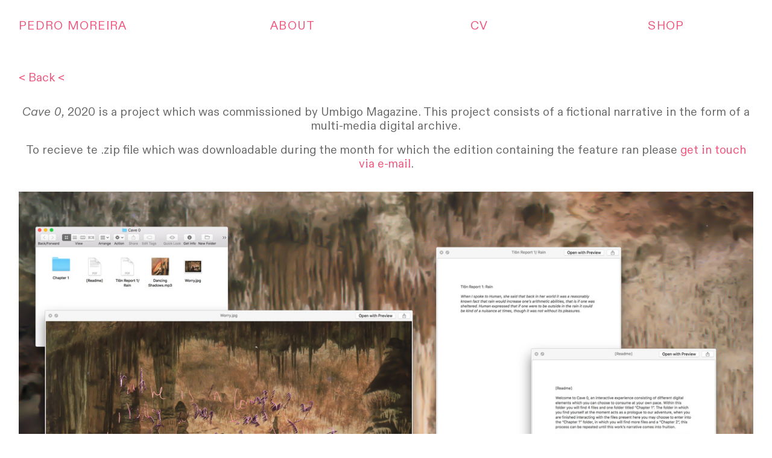

--- FILE ---
content_type: text/html; charset=UTF-8
request_url: https://pedmoreira.com/Cave-0-2020
body_size: 30119
content:
<!DOCTYPE html>
<!-- 

        Running on cargo.site

-->
<html lang="en" data-predefined-style="true" data-css-presets="true" data-css-preset data-typography-preset>
	<head>
<script>
				var __cargo_context__ = 'live';
				var __cargo_js_ver__ = 'c=3451682563';
				var __cargo_maint__ = false;
				
				
			</script>
					<meta http-equiv="X-UA-Compatible" content="IE=edge,chrome=1">
		<meta http-equiv="Content-Type" content="text/html; charset=utf-8">
		<meta name="viewport" content="initial-scale=1.0, maximum-scale=1.0, user-scalable=no">
		
			<meta name="robots" content="index,follow">
		<title>Cave 0, 2020 — Pedro Moreira</title>
		<meta name="description" content="&lt; Back &lt; Cave 0, 2020 is a project which was commissioned by Umbigo Magazine. This project consists of a fictional narrative in the form of a multi-media digital...">
				<meta name="twitter:card" content="summary_large_image">
		<meta name="twitter:title" content="Cave 0, 2020 — Pedro Moreira">
		<meta name="twitter:description" content="&lt; Back &lt; Cave 0, 2020 is a project which was commissioned by Umbigo Magazine. This project consists of a fictional narrative in the form of a multi-media digital...">
		<meta name="twitter:image" content="https://freight.cargo.site/w/1200/i/e25a785c60f16305cdf3dac8f773596ab340e67d65b5b3724688a5bc60ec267c/SO_Genesis.jpg">
		<meta property="og:locale" content="en_US">
		<meta property="og:title" content="Cave 0, 2020 — Pedro Moreira">
		<meta property="og:description" content="&lt; Back &lt; Cave 0, 2020 is a project which was commissioned by Umbigo Magazine. This project consists of a fictional narrative in the form of a multi-media digital...">
		<meta property="og:url" content="https://pedmoreira.com/Cave-0-2020">
		<meta property="og:image" content="https://freight.cargo.site/w/1200/i/e25a785c60f16305cdf3dac8f773596ab340e67d65b5b3724688a5bc60ec267c/SO_Genesis.jpg">
		<meta property="og:type" content="website">

		<link rel="preconnect" href="https://static.cargo.site" crossorigin>
		<link rel="preconnect" href="https://freight.cargo.site" crossorigin>
				<link rel="preconnect" href="https://type.cargo.site" crossorigin>

		<!--<link rel="preload" href="https://static.cargo.site/assets/social/IconFont-Regular-0.9.3.woff2" as="font" type="font/woff" crossorigin>-->

		

		<link href="https://static.cargo.site/favicon/favicon.ico" rel="shortcut icon">
		<link href="https://pedmoreira.com/rss" rel="alternate" type="application/rss+xml" title="Pedro Moreira feed">

		<link href="https://pedmoreira.com/stylesheet?c=3451682563&1680274060" id="member_stylesheet" rel="stylesheet" type="text/css" />
<style id="">@font-face{font-family:Icons;src:url(https://static.cargo.site/assets/social/IconFont-Regular-0.9.3.woff2);unicode-range:U+E000-E15C,U+F0000,U+FE0E}@font-face{font-family:Icons;src:url(https://static.cargo.site/assets/social/IconFont-Regular-0.9.3.woff2);font-weight:240;unicode-range:U+E000-E15C,U+F0000,U+FE0E}@font-face{font-family:Icons;src:url(https://static.cargo.site/assets/social/IconFont-Regular-0.9.3.woff2);unicode-range:U+E000-E15C,U+F0000,U+FE0E;font-weight:400}@font-face{font-family:Icons;src:url(https://static.cargo.site/assets/social/IconFont-Regular-0.9.3.woff2);unicode-range:U+E000-E15C,U+F0000,U+FE0E;font-weight:600}@font-face{font-family:Icons;src:url(https://static.cargo.site/assets/social/IconFont-Regular-0.9.3.woff2);unicode-range:U+E000-E15C,U+F0000,U+FE0E;font-weight:800}@font-face{font-family:Icons;src:url(https://static.cargo.site/assets/social/IconFont-Regular-0.9.3.woff2);unicode-range:U+E000-E15C,U+F0000,U+FE0E;font-style:italic}@font-face{font-family:Icons;src:url(https://static.cargo.site/assets/social/IconFont-Regular-0.9.3.woff2);unicode-range:U+E000-E15C,U+F0000,U+FE0E;font-weight:200;font-style:italic}@font-face{font-family:Icons;src:url(https://static.cargo.site/assets/social/IconFont-Regular-0.9.3.woff2);unicode-range:U+E000-E15C,U+F0000,U+FE0E;font-weight:400;font-style:italic}@font-face{font-family:Icons;src:url(https://static.cargo.site/assets/social/IconFont-Regular-0.9.3.woff2);unicode-range:U+E000-E15C,U+F0000,U+FE0E;font-weight:600;font-style:italic}@font-face{font-family:Icons;src:url(https://static.cargo.site/assets/social/IconFont-Regular-0.9.3.woff2);unicode-range:U+E000-E15C,U+F0000,U+FE0E;font-weight:800;font-style:italic}body.iconfont-loading,body.iconfont-loading *{color:transparent!important}body{-moz-osx-font-smoothing:grayscale;-webkit-font-smoothing:antialiased;-webkit-text-size-adjust:none}body.no-scroll{overflow:hidden}/*!
 * Content
 */.page{word-wrap:break-word}:focus{outline:0}.pointer-events-none{pointer-events:none}.pointer-events-auto{pointer-events:auto}.pointer-events-none .page_content .audio-player,.pointer-events-none .page_content .shop_product,.pointer-events-none .page_content a,.pointer-events-none .page_content audio,.pointer-events-none .page_content button,.pointer-events-none .page_content details,.pointer-events-none .page_content iframe,.pointer-events-none .page_content img,.pointer-events-none .page_content input,.pointer-events-none .page_content video{pointer-events:auto}.pointer-events-none .page_content *>a,.pointer-events-none .page_content>a{position:relative}s *{text-transform:inherit}#toolset{position:fixed;bottom:10px;right:10px;z-index:8}.mobile #toolset,.template_site_inframe #toolset{display:none}#toolset a{display:block;height:24px;width:24px;margin:0;padding:0;text-decoration:none;background:rgba(0,0,0,.2)}#toolset a:hover{background:rgba(0,0,0,.8)}[data-adminview] #toolset a,[data-adminview] #toolset_admin a{background:rgba(0,0,0,.04);pointer-events:none;cursor:default}#toolset_admin a:active{background:rgba(0,0,0,.7)}#toolset_admin a svg>*{transform:scale(1.1) translate(0,-.5px);transform-origin:50% 50%}#toolset_admin a svg{pointer-events:none;width:100%!important;height:auto!important}#following-container{overflow:auto;-webkit-overflow-scrolling:touch}#following-container iframe{height:100%;width:100%;position:absolute;top:0;left:0;right:0;bottom:0}:root{--following-width:-400px;--following-animation-duration:450ms}@keyframes following-open{0%{transform:translateX(0)}100%{transform:translateX(var(--following-width))}}@keyframes following-open-inverse{0%{transform:translateX(0)}100%{transform:translateX(calc(-1 * var(--following-width)))}}@keyframes following-close{0%{transform:translateX(var(--following-width))}100%{transform:translateX(0)}}@keyframes following-close-inverse{0%{transform:translateX(calc(-1 * var(--following-width)))}100%{transform:translateX(0)}}body.animate-left{animation:following-open var(--following-animation-duration);animation-fill-mode:both;animation-timing-function:cubic-bezier(.24,1,.29,1)}#following-container.animate-left{animation:following-close-inverse var(--following-animation-duration);animation-fill-mode:both;animation-timing-function:cubic-bezier(.24,1,.29,1)}#following-container.animate-left #following-frame{animation:following-close var(--following-animation-duration);animation-fill-mode:both;animation-timing-function:cubic-bezier(.24,1,.29,1)}body.animate-right{animation:following-close var(--following-animation-duration);animation-fill-mode:both;animation-timing-function:cubic-bezier(.24,1,.29,1)}#following-container.animate-right{animation:following-open-inverse var(--following-animation-duration);animation-fill-mode:both;animation-timing-function:cubic-bezier(.24,1,.29,1)}#following-container.animate-right #following-frame{animation:following-open var(--following-animation-duration);animation-fill-mode:both;animation-timing-function:cubic-bezier(.24,1,.29,1)}.slick-slider{position:relative;display:block;-moz-box-sizing:border-box;box-sizing:border-box;-webkit-user-select:none;-moz-user-select:none;-ms-user-select:none;user-select:none;-webkit-touch-callout:none;-khtml-user-select:none;-ms-touch-action:pan-y;touch-action:pan-y;-webkit-tap-highlight-color:transparent}.slick-list{position:relative;display:block;overflow:hidden;margin:0;padding:0}.slick-list:focus{outline:0}.slick-list.dragging{cursor:pointer;cursor:hand}.slick-slider .slick-list,.slick-slider .slick-track{transform:translate3d(0,0,0);will-change:transform}.slick-track{position:relative;top:0;left:0;display:block}.slick-track:after,.slick-track:before{display:table;content:'';width:1px;height:1px;margin-top:-1px;margin-left:-1px}.slick-track:after{clear:both}.slick-loading .slick-track{visibility:hidden}.slick-slide{display:none;float:left;height:100%;min-height:1px}[dir=rtl] .slick-slide{float:right}.content .slick-slide img{display:inline-block}.content .slick-slide img:not(.image-zoom){cursor:pointer}.content .scrub .slick-list,.content .scrub .slick-slide img:not(.image-zoom){cursor:ew-resize}body.slideshow-scrub-dragging *{cursor:ew-resize!important}.content .slick-slide img:not([src]),.content .slick-slide img[src='']{width:100%;height:auto}.slick-slide.slick-loading img{display:none}.slick-slide.dragging img{pointer-events:none}.slick-initialized .slick-slide{display:block}.slick-loading .slick-slide{visibility:hidden}.slick-vertical .slick-slide{display:block;height:auto;border:1px solid transparent}.slick-arrow.slick-hidden{display:none}.slick-arrow{position:absolute;z-index:9;width:0;top:0;height:100%;cursor:pointer;will-change:opacity;-webkit-transition:opacity 333ms cubic-bezier(.4,0,.22,1);transition:opacity 333ms cubic-bezier(.4,0,.22,1)}.slick-arrow.hidden{opacity:0}.slick-arrow svg{position:absolute;width:36px;height:36px;top:0;left:0;right:0;bottom:0;margin:auto;transform:translate(.25px,.25px)}.slick-arrow svg.right-arrow{transform:translate(.25px,.25px) scaleX(-1)}.slick-arrow svg:active{opacity:.75}.slick-arrow svg .arrow-shape{fill:none!important;stroke:#fff;stroke-linecap:square}.slick-arrow svg .arrow-outline{fill:none!important;stroke-width:2.5px;stroke:rgba(0,0,0,.6);stroke-linecap:square}.slick-arrow.slick-next{right:0;text-align:right}.slick-next svg,.wallpaper-navigation .slick-next svg{margin-right:10px}.mobile .slick-next svg{margin-right:10px}.slick-arrow.slick-prev{text-align:left}.slick-prev svg,.wallpaper-navigation .slick-prev svg{margin-left:10px}.mobile .slick-prev svg{margin-left:10px}.loading_animation{display:none;vertical-align:middle;z-index:15;line-height:0;pointer-events:none;border-radius:100%}.loading_animation.hidden{display:none}.loading_animation.pulsing{opacity:0;display:inline-block;animation-delay:.1s;-webkit-animation-delay:.1s;-moz-animation-delay:.1s;animation-duration:12s;animation-iteration-count:infinite;animation:fade-pulse-in .5s ease-in-out;-moz-animation:fade-pulse-in .5s ease-in-out;-webkit-animation:fade-pulse-in .5s ease-in-out;-webkit-animation-fill-mode:forwards;-moz-animation-fill-mode:forwards;animation-fill-mode:forwards}.loading_animation.pulsing.no-delay{animation-delay:0s;-webkit-animation-delay:0s;-moz-animation-delay:0s}.loading_animation div{border-radius:100%}.loading_animation div svg{max-width:100%;height:auto}.loading_animation div,.loading_animation div svg{width:20px;height:20px}.loading_animation.full-width svg{width:100%;height:auto}.loading_animation.full-width.big svg{width:100px;height:100px}.loading_animation div svg>*{fill:#ccc}.loading_animation div{-webkit-animation:spin-loading 12s ease-out;-webkit-animation-iteration-count:infinite;-moz-animation:spin-loading 12s ease-out;-moz-animation-iteration-count:infinite;animation:spin-loading 12s ease-out;animation-iteration-count:infinite}.loading_animation.hidden{display:none}[data-backdrop] .loading_animation{position:absolute;top:15px;left:15px;z-index:99}.loading_animation.position-absolute.middle{top:calc(50% - 10px);left:calc(50% - 10px)}.loading_animation.position-absolute.topleft{top:0;left:0}.loading_animation.position-absolute.middleright{top:calc(50% - 10px);right:1rem}.loading_animation.position-absolute.middleleft{top:calc(50% - 10px);left:1rem}.loading_animation.gray div svg>*{fill:#999}.loading_animation.gray-dark div svg>*{fill:#666}.loading_animation.gray-darker div svg>*{fill:#555}.loading_animation.gray-light div svg>*{fill:#ccc}.loading_animation.white div svg>*{fill:rgba(255,255,255,.85)}.loading_animation.blue div svg>*{fill:#698fff}.loading_animation.inline{display:inline-block;margin-bottom:.5ex}.loading_animation.inline.left{margin-right:.5ex}@-webkit-keyframes fade-pulse-in{0%{opacity:0}50%{opacity:.5}100%{opacity:1}}@-moz-keyframes fade-pulse-in{0%{opacity:0}50%{opacity:.5}100%{opacity:1}}@keyframes fade-pulse-in{0%{opacity:0}50%{opacity:.5}100%{opacity:1}}@-webkit-keyframes pulsate{0%{opacity:1}50%{opacity:0}100%{opacity:1}}@-moz-keyframes pulsate{0%{opacity:1}50%{opacity:0}100%{opacity:1}}@keyframes pulsate{0%{opacity:1}50%{opacity:0}100%{opacity:1}}@-webkit-keyframes spin-loading{0%{transform:rotate(0)}9%{transform:rotate(1050deg)}18%{transform:rotate(-1090deg)}20%{transform:rotate(-1080deg)}23%{transform:rotate(-1080deg)}28%{transform:rotate(-1095deg)}29%{transform:rotate(-1065deg)}34%{transform:rotate(-1080deg)}35%{transform:rotate(-1050deg)}40%{transform:rotate(-1065deg)}41%{transform:rotate(-1035deg)}44%{transform:rotate(-1035deg)}47%{transform:rotate(-2160deg)}50%{transform:rotate(-2160deg)}56%{transform:rotate(45deg)}60%{transform:rotate(45deg)}80%{transform:rotate(6120deg)}100%{transform:rotate(0)}}@keyframes spin-loading{0%{transform:rotate(0)}9%{transform:rotate(1050deg)}18%{transform:rotate(-1090deg)}20%{transform:rotate(-1080deg)}23%{transform:rotate(-1080deg)}28%{transform:rotate(-1095deg)}29%{transform:rotate(-1065deg)}34%{transform:rotate(-1080deg)}35%{transform:rotate(-1050deg)}40%{transform:rotate(-1065deg)}41%{transform:rotate(-1035deg)}44%{transform:rotate(-1035deg)}47%{transform:rotate(-2160deg)}50%{transform:rotate(-2160deg)}56%{transform:rotate(45deg)}60%{transform:rotate(45deg)}80%{transform:rotate(6120deg)}100%{transform:rotate(0)}}[grid-row]{align-items:flex-start;box-sizing:border-box;display:-webkit-box;display:-webkit-flex;display:-ms-flexbox;display:flex;-webkit-flex-wrap:wrap;-ms-flex-wrap:wrap;flex-wrap:wrap}[grid-col]{box-sizing:border-box}[grid-row] [grid-col].empty:after{content:"\0000A0";cursor:text}body.mobile[data-adminview=content-editproject] [grid-row] [grid-col].empty:after{display:none}[grid-col=auto]{-webkit-box-flex:1;-webkit-flex:1;-ms-flex:1;flex:1}[grid-col=x12]{width:100%}[grid-col=x11]{width:50%}[grid-col=x10]{width:33.33%}[grid-col=x9]{width:25%}[grid-col=x8]{width:20%}[grid-col=x7]{width:16.666666667%}[grid-col=x6]{width:14.285714286%}[grid-col=x5]{width:12.5%}[grid-col=x4]{width:11.111111111%}[grid-col=x3]{width:10%}[grid-col=x2]{width:9.090909091%}[grid-col=x1]{width:8.333333333%}[grid-col="1"]{width:8.33333%}[grid-col="2"]{width:16.66667%}[grid-col="3"]{width:25%}[grid-col="4"]{width:33.33333%}[grid-col="5"]{width:41.66667%}[grid-col="6"]{width:50%}[grid-col="7"]{width:58.33333%}[grid-col="8"]{width:66.66667%}[grid-col="9"]{width:75%}[grid-col="10"]{width:83.33333%}[grid-col="11"]{width:91.66667%}[grid-col="12"]{width:100%}body.mobile [grid-responsive] [grid-col]{width:100%;-webkit-box-flex:none;-webkit-flex:none;-ms-flex:none;flex:none}[data-ce-host=true][contenteditable=true] [grid-pad]{pointer-events:none}[data-ce-host=true][contenteditable=true] [grid-pad]>*{pointer-events:auto}[grid-pad="0"]{padding:0}[grid-pad="0.25"]{padding:.125rem}[grid-pad="0.5"]{padding:.25rem}[grid-pad="0.75"]{padding:.375rem}[grid-pad="1"]{padding:.5rem}[grid-pad="1.25"]{padding:.625rem}[grid-pad="1.5"]{padding:.75rem}[grid-pad="1.75"]{padding:.875rem}[grid-pad="2"]{padding:1rem}[grid-pad="2.5"]{padding:1.25rem}[grid-pad="3"]{padding:1.5rem}[grid-pad="3.5"]{padding:1.75rem}[grid-pad="4"]{padding:2rem}[grid-pad="5"]{padding:2.5rem}[grid-pad="6"]{padding:3rem}[grid-pad="7"]{padding:3.5rem}[grid-pad="8"]{padding:4rem}[grid-pad="9"]{padding:4.5rem}[grid-pad="10"]{padding:5rem}[grid-gutter="0"]{margin:0}[grid-gutter="0.5"]{margin:-.25rem}[grid-gutter="1"]{margin:-.5rem}[grid-gutter="1.5"]{margin:-.75rem}[grid-gutter="2"]{margin:-1rem}[grid-gutter="2.5"]{margin:-1.25rem}[grid-gutter="3"]{margin:-1.5rem}[grid-gutter="3.5"]{margin:-1.75rem}[grid-gutter="4"]{margin:-2rem}[grid-gutter="5"]{margin:-2.5rem}[grid-gutter="6"]{margin:-3rem}[grid-gutter="7"]{margin:-3.5rem}[grid-gutter="8"]{margin:-4rem}[grid-gutter="10"]{margin:-5rem}[grid-gutter="12"]{margin:-6rem}[grid-gutter="14"]{margin:-7rem}[grid-gutter="16"]{margin:-8rem}[grid-gutter="18"]{margin:-9rem}[grid-gutter="20"]{margin:-10rem}small{max-width:100%;text-decoration:inherit}img:not([src]),img[src='']{outline:1px solid rgba(177,177,177,.4);outline-offset:-1px;content:url([data-uri])}img.image-zoom{cursor:-webkit-zoom-in;cursor:-moz-zoom-in;cursor:zoom-in}#imprimatur{color:#333;font-size:10px;font-family:-apple-system,BlinkMacSystemFont,"Segoe UI",Roboto,Oxygen,Ubuntu,Cantarell,"Open Sans","Helvetica Neue",sans-serif,"Sans Serif",Icons;/*!System*/position:fixed;opacity:.3;right:-28px;bottom:160px;transform:rotate(270deg);-ms-transform:rotate(270deg);-webkit-transform:rotate(270deg);z-index:8;text-transform:uppercase;color:#999;opacity:.5;padding-bottom:2px;text-decoration:none}.mobile #imprimatur{display:none}bodycopy cargo-link a{font-family:-apple-system,BlinkMacSystemFont,"Segoe UI",Roboto,Oxygen,Ubuntu,Cantarell,"Open Sans","Helvetica Neue",sans-serif,"Sans Serif",Icons;/*!System*/font-size:12px;font-style:normal;font-weight:400;transform:rotate(270deg);text-decoration:none;position:fixed!important;right:-27px;bottom:100px;text-decoration:none;letter-spacing:normal;background:0 0;border:0;border-bottom:0;outline:0}/*! PhotoSwipe Default UI CSS by Dmitry Semenov | photoswipe.com | MIT license */.pswp--has_mouse .pswp__button--arrow--left,.pswp--has_mouse .pswp__button--arrow--right,.pswp__ui{visibility:visible}.pswp--minimal--dark .pswp__top-bar,.pswp__button{background:0 0}.pswp,.pswp__bg,.pswp__container,.pswp__img--placeholder,.pswp__zoom-wrap,.quick-view-navigation{-webkit-backface-visibility:hidden}.pswp__button{cursor:pointer;opacity:1;-webkit-appearance:none;transition:opacity .2s;-webkit-box-shadow:none;box-shadow:none}.pswp__button-close>svg{top:10px;right:10px;margin-left:auto}.pswp--touch .quick-view-navigation{display:none}.pswp__ui{-webkit-font-smoothing:auto;opacity:1;z-index:1550}.quick-view-navigation{will-change:opacity;-webkit-transition:opacity 333ms cubic-bezier(.4,0,.22,1);transition:opacity 333ms cubic-bezier(.4,0,.22,1)}.quick-view-navigation .pswp__group .pswp__button{pointer-events:auto}.pswp__button>svg{position:absolute;width:36px;height:36px}.quick-view-navigation .pswp__group:active svg{opacity:.75}.pswp__button svg .shape-shape{fill:#fff}.pswp__button svg .shape-outline{fill:#000}.pswp__button-prev>svg{top:0;bottom:0;left:10px;margin:auto}.pswp__button-next>svg{top:0;bottom:0;right:10px;margin:auto}.quick-view-navigation .pswp__group .pswp__button-prev{position:absolute;left:0;top:0;width:0;height:100%}.quick-view-navigation .pswp__group .pswp__button-next{position:absolute;right:0;top:0;width:0;height:100%}.quick-view-navigation .close-button,.quick-view-navigation .left-arrow,.quick-view-navigation .right-arrow{transform:translate(.25px,.25px)}.quick-view-navigation .right-arrow{transform:translate(.25px,.25px) scaleX(-1)}.pswp__button svg .shape-outline{fill:transparent!important;stroke:#000;stroke-width:2.5px;stroke-linecap:square}.pswp__button svg .shape-shape{fill:transparent!important;stroke:#fff;stroke-width:1.5px;stroke-linecap:square}.pswp__bg,.pswp__scroll-wrap,.pswp__zoom-wrap{width:100%;position:absolute}.quick-view-navigation .pswp__group .pswp__button-close{margin:0}.pswp__container,.pswp__item,.pswp__zoom-wrap{right:0;bottom:0;top:0;position:absolute;left:0}.pswp__ui--hidden .pswp__button{opacity:.001}.pswp__ui--hidden .pswp__button,.pswp__ui--hidden .pswp__button *{pointer-events:none}.pswp .pswp__ui.pswp__ui--displaynone{display:none}.pswp__element--disabled{display:none!important}/*! PhotoSwipe main CSS by Dmitry Semenov | photoswipe.com | MIT license */.pswp{position:fixed;display:none;height:100%;width:100%;top:0;left:0;right:0;bottom:0;margin:auto;-ms-touch-action:none;touch-action:none;z-index:9999999;-webkit-text-size-adjust:100%;line-height:initial;letter-spacing:initial;outline:0}.pswp img{max-width:none}.pswp--zoom-disabled .pswp__img{cursor:default!important}.pswp--animate_opacity{opacity:.001;will-change:opacity;-webkit-transition:opacity 333ms cubic-bezier(.4,0,.22,1);transition:opacity 333ms cubic-bezier(.4,0,.22,1)}.pswp--open{display:block}.pswp--zoom-allowed .pswp__img{cursor:-webkit-zoom-in;cursor:-moz-zoom-in;cursor:zoom-in}.pswp--zoomed-in .pswp__img{cursor:-webkit-grab;cursor:-moz-grab;cursor:grab}.pswp--dragging .pswp__img{cursor:-webkit-grabbing;cursor:-moz-grabbing;cursor:grabbing}.pswp__bg{left:0;top:0;height:100%;opacity:0;transform:translateZ(0);will-change:opacity}.pswp__scroll-wrap{left:0;top:0;height:100%}.pswp__container,.pswp__zoom-wrap{-ms-touch-action:none;touch-action:none}.pswp__container,.pswp__img{-webkit-user-select:none;-moz-user-select:none;-ms-user-select:none;user-select:none;-webkit-tap-highlight-color:transparent;-webkit-touch-callout:none}.pswp__zoom-wrap{-webkit-transform-origin:left top;-ms-transform-origin:left top;transform-origin:left top;-webkit-transition:-webkit-transform 222ms cubic-bezier(.4,0,.22,1);transition:transform 222ms cubic-bezier(.4,0,.22,1)}.pswp__bg{-webkit-transition:opacity 222ms cubic-bezier(.4,0,.22,1);transition:opacity 222ms cubic-bezier(.4,0,.22,1)}.pswp--animated-in .pswp__bg,.pswp--animated-in .pswp__zoom-wrap{-webkit-transition:none;transition:none}.pswp--hide-overflow .pswp__scroll-wrap,.pswp--hide-overflow.pswp{overflow:hidden}.pswp__img{position:absolute;width:auto;height:auto;top:0;left:0}.pswp__img--placeholder--blank{background:#222}.pswp--ie .pswp__img{width:100%!important;height:auto!important;left:0;top:0}.pswp__ui--idle{opacity:0}.pswp__error-msg{position:absolute;left:0;top:50%;width:100%;text-align:center;font-size:14px;line-height:16px;margin-top:-8px;color:#ccc}.pswp__error-msg a{color:#ccc;text-decoration:underline}.pswp__error-msg{font-family:-apple-system,BlinkMacSystemFont,"Segoe UI",Roboto,Oxygen,Ubuntu,Cantarell,"Open Sans","Helvetica Neue",sans-serif}.quick-view.mouse-down .iframe-item{pointer-events:none!important}.quick-view-caption-positioner{pointer-events:none;width:100%;height:100%}.quick-view-caption-wrapper{margin:auto;position:absolute;bottom:0;left:0;right:0}.quick-view-horizontal-align-left .quick-view-caption-wrapper{margin-left:0}.quick-view-horizontal-align-right .quick-view-caption-wrapper{margin-right:0}[data-quick-view-caption]{transition:.1s opacity ease-in-out;position:absolute;bottom:0;left:0;right:0}.quick-view-horizontal-align-left [data-quick-view-caption]{text-align:left}.quick-view-horizontal-align-right [data-quick-view-caption]{text-align:right}.quick-view-caption{transition:.1s opacity ease-in-out}.quick-view-caption>*{display:inline-block}.quick-view-caption *{pointer-events:auto}.quick-view-caption.hidden{opacity:0}.shop_product .dropdown_wrapper{flex:0 0 100%;position:relative}.shop_product select{appearance:none;-moz-appearance:none;-webkit-appearance:none;outline:0;-webkit-font-smoothing:antialiased;-moz-osx-font-smoothing:grayscale;cursor:pointer;border-radius:0;white-space:nowrap;overflow:hidden!important;text-overflow:ellipsis}.shop_product select.dropdown::-ms-expand{display:none}.shop_product a{cursor:pointer;border-bottom:none;text-decoration:none}.shop_product a.out-of-stock{pointer-events:none}body.audio-player-dragging *{cursor:ew-resize!important}.audio-player{display:inline-flex;flex:1 0 calc(100% - 2px);width:calc(100% - 2px)}.audio-player .button{height:100%;flex:0 0 3.3rem;display:flex}.audio-player .separator{left:3.3rem;height:100%}.audio-player .buffer{width:0%;height:100%;transition:left .3s linear,width .3s linear}.audio-player.seeking .buffer{transition:left 0s,width 0s}.audio-player.seeking{user-select:none;-webkit-user-select:none;cursor:ew-resize}.audio-player.seeking *{user-select:none;-webkit-user-select:none;cursor:ew-resize}.audio-player .bar{overflow:hidden;display:flex;justify-content:space-between;align-content:center;flex-grow:1}.audio-player .progress{width:0%;height:100%;transition:width .3s linear}.audio-player.seeking .progress{transition:width 0s}.audio-player .pause,.audio-player .play{cursor:pointer;height:100%}.audio-player .note-icon{margin:auto 0;order:2;flex:0 1 auto}.audio-player .title{white-space:nowrap;overflow:hidden;text-overflow:ellipsis;pointer-events:none;user-select:none;padding:.5rem 0 .5rem 1rem;margin:auto auto auto 0;flex:0 3 auto;min-width:0;width:100%}.audio-player .total-time{flex:0 1 auto;margin:auto 0}.audio-player .current-time,.audio-player .play-text{flex:0 1 auto;margin:auto 0}.audio-player .stream-anim{user-select:none;margin:auto auto auto 0}.audio-player .stream-anim span{display:inline-block}.audio-player .buffer,.audio-player .current-time,.audio-player .note-svg,.audio-player .play-text,.audio-player .separator,.audio-player .total-time{user-select:none;pointer-events:none}.audio-player .buffer,.audio-player .play-text,.audio-player .progress{position:absolute}.audio-player,.audio-player .bar,.audio-player .button,.audio-player .current-time,.audio-player .note-icon,.audio-player .pause,.audio-player .play,.audio-player .total-time{position:relative}body.mobile .audio-player,body.mobile .audio-player *{-webkit-touch-callout:none}#standalone-admin-frame{border:0;width:400px;position:absolute;right:0;top:0;height:100vh;z-index:99}body[standalone-admin=true] #standalone-admin-frame{transform:translate(0,0)}body[standalone-admin=true] .main_container{width:calc(100% - 400px)}body[standalone-admin=false] #standalone-admin-frame{transform:translate(100%,0)}body[standalone-admin=false] .main_container{width:100%}.toggle_standaloneAdmin{position:fixed;top:0;right:400px;height:40px;width:40px;z-index:999;cursor:pointer;background-color:rgba(0,0,0,.4)}.toggle_standaloneAdmin:active{opacity:.7}body[standalone-admin=false] .toggle_standaloneAdmin{right:0}.toggle_standaloneAdmin *{color:#fff;fill:#fff}.toggle_standaloneAdmin svg{padding:6px;width:100%;height:100%;opacity:.85}body[standalone-admin=false] .toggle_standaloneAdmin #close,body[standalone-admin=true] .toggle_standaloneAdmin #backdropsettings{display:none}.toggle_standaloneAdmin>div{width:100%;height:100%}#admin_toggle_button{position:fixed;top:50%;transform:translate(0,-50%);right:400px;height:36px;width:12px;z-index:999;cursor:pointer;background-color:rgba(0,0,0,.09);padding-left:2px;margin-right:5px}#admin_toggle_button .bar{content:'';background:rgba(0,0,0,.09);position:fixed;width:5px;bottom:0;top:0;z-index:10}#admin_toggle_button:active{background:rgba(0,0,0,.065)}#admin_toggle_button *{color:#fff;fill:#fff}#admin_toggle_button svg{padding:0;width:16px;height:36px;margin-left:1px;opacity:1}#admin_toggle_button svg *{fill:#fff;opacity:1}#admin_toggle_button[data-state=closed] .toggle_admin_close{display:none}#admin_toggle_button[data-state=closed],#admin_toggle_button[data-state=closed] .toggle_admin_open{width:20px;cursor:pointer;margin:0}#admin_toggle_button[data-state=closed] svg{margin-left:2px}#admin_toggle_button[data-state=open] .toggle_admin_open{display:none}select,select *{text-rendering:auto!important}b b{font-weight:inherit}*{-webkit-box-sizing:border-box;-moz-box-sizing:border-box;box-sizing:border-box}customhtml>*{position:relative;z-index:10}body,html{min-height:100vh;margin:0;padding:0}html{touch-action:manipulation;position:relative;background-color:#fff}.main_container{min-height:100vh;width:100%;overflow:hidden}.container{display:-webkit-box;display:-webkit-flex;display:-moz-box;display:-ms-flexbox;display:flex;-webkit-flex-wrap:wrap;-moz-flex-wrap:wrap;-ms-flex-wrap:wrap;flex-wrap:wrap;max-width:100%;width:100%;overflow:visible}.container{align-items:flex-start;-webkit-align-items:flex-start}.page{z-index:2}.page ul li>text-limit{display:block}.content,.content_container,.pinned{-webkit-flex:1 0 auto;-moz-flex:1 0 auto;-ms-flex:1 0 auto;flex:1 0 auto;max-width:100%}.content_container{width:100%}.content_container.full_height{min-height:100vh}.page_background{position:absolute;top:0;left:0;width:100%;height:100%}.page_container{position:relative;overflow:visible;width:100%}.backdrop{position:absolute;top:0;z-index:1;width:100%;height:100%;max-height:100vh}.backdrop>div{position:absolute;top:0;left:0;width:100%;height:100%;-webkit-backface-visibility:hidden;backface-visibility:hidden;transform:translate3d(0,0,0);contain:strict}[data-backdrop].backdrop>div[data-overflowing]{max-height:100vh;position:absolute;top:0;left:0}body.mobile [split-responsive]{display:flex;flex-direction:column}body.mobile [split-responsive] .container{width:100%;order:2}body.mobile [split-responsive] .backdrop{position:relative;height:50vh;width:100%;order:1}body.mobile [split-responsive] [data-auxiliary].backdrop{position:absolute;height:50vh;width:100%;order:1}.page{position:relative;z-index:2}img[data-align=left]{float:left}img[data-align=right]{float:right}[data-rotation]{transform-origin:center center}.content .page_content:not([contenteditable=true]) [data-draggable]{pointer-events:auto!important;backface-visibility:hidden}.preserve-3d{-moz-transform-style:preserve-3d;transform-style:preserve-3d}.content .page_content:not([contenteditable=true]) [data-draggable] iframe{pointer-events:none!important}.dragging-active iframe{pointer-events:none!important}.content .page_content:not([contenteditable=true]) [data-draggable]:active{opacity:1}.content .scroll-transition-fade{transition:transform 1s ease-in-out,opacity .8s ease-in-out}.content .scroll-transition-fade.below-viewport{opacity:0;transform:translateY(40px)}.mobile.full_width .page_container:not([split-layout]) .container_width{width:100%}[data-view=pinned_bottom] .bottom_pin_invisibility{visibility:hidden}.pinned{position:relative;width:100%}.pinned .page_container.accommodate:not(.fixed):not(.overlay){z-index:2}.pinned .page_container.overlay{position:absolute;z-index:4}.pinned .page_container.overlay.fixed{position:fixed}.pinned .page_container.overlay.fixed .page{max-height:100vh;-webkit-overflow-scrolling:touch}.pinned .page_container.overlay.fixed .page.allow-scroll{overflow-y:auto;overflow-x:hidden}.pinned .page_container.overlay.fixed .page.allow-scroll{align-items:flex-start;-webkit-align-items:flex-start}.pinned .page_container .page.allow-scroll::-webkit-scrollbar{width:0;background:0 0;display:none}.pinned.pinned_top .page_container.overlay{left:0;top:0}.pinned.pinned_bottom .page_container.overlay{left:0;bottom:0}div[data-container=set]:empty{margin-top:1px}.thumbnails{position:relative;z-index:1}[thumbnails=grid]{align-items:baseline}[thumbnails=justify] .thumbnail{box-sizing:content-box}[thumbnails][data-padding-zero] .thumbnail{margin-bottom:-1px}[thumbnails=montessori] .thumbnail{pointer-events:auto;position:absolute}[thumbnails] .thumbnail>a{display:block;text-decoration:none}[thumbnails=montessori]{height:0}[thumbnails][data-resizing],[thumbnails][data-resizing] *{cursor:nwse-resize}[thumbnails] .thumbnail .resize-handle{cursor:nwse-resize;width:26px;height:26px;padding:5px;position:absolute;opacity:.75;right:-1px;bottom:-1px;z-index:100}[thumbnails][data-resizing] .resize-handle{display:none}[thumbnails] .thumbnail .resize-handle svg{position:absolute;top:0;left:0}[thumbnails] .thumbnail .resize-handle:hover{opacity:1}[data-can-move].thumbnail .resize-handle svg .resize_path_outline{fill:#fff}[data-can-move].thumbnail .resize-handle svg .resize_path{fill:#000}[thumbnails=montessori] .thumbnail_sizer{height:0;width:100%;position:relative;padding-bottom:100%;pointer-events:none}[thumbnails] .thumbnail img{display:block;min-height:3px;margin-bottom:0}[thumbnails] .thumbnail img:not([src]),img[src=""]{margin:0!important;width:100%;min-height:3px;height:100%!important;position:absolute}[aspect-ratio="1x1"].thumb_image{height:0;padding-bottom:100%;overflow:hidden}[aspect-ratio="4x3"].thumb_image{height:0;padding-bottom:75%;overflow:hidden}[aspect-ratio="16x9"].thumb_image{height:0;padding-bottom:56.25%;overflow:hidden}[thumbnails] .thumb_image{width:100%;position:relative}[thumbnails][thumbnail-vertical-align=top]{align-items:flex-start}[thumbnails][thumbnail-vertical-align=middle]{align-items:center}[thumbnails][thumbnail-vertical-align=bottom]{align-items:baseline}[thumbnails][thumbnail-horizontal-align=left]{justify-content:flex-start}[thumbnails][thumbnail-horizontal-align=middle]{justify-content:center}[thumbnails][thumbnail-horizontal-align=right]{justify-content:flex-end}.thumb_image.default_image>svg{position:absolute;top:0;left:0;bottom:0;right:0;width:100%;height:100%}.thumb_image.default_image{outline:1px solid #ccc;outline-offset:-1px;position:relative}.mobile.full_width [data-view=Thumbnail] .thumbnails_width{width:100%}.content [data-draggable] a:active,.content [data-draggable] img:active{opacity:initial}.content .draggable-dragging{opacity:initial}[data-draggable].draggable_visible{visibility:visible}[data-draggable].draggable_hidden{visibility:hidden}.gallery_card [data-draggable],.marquee [data-draggable]{visibility:inherit}[data-draggable]{visibility:visible;background-color:rgba(0,0,0,.003)}#site_menu_panel_container .image-gallery:not(.initialized){height:0;padding-bottom:100%;min-height:initial}.image-gallery:not(.initialized){min-height:100vh;visibility:hidden;width:100%}.image-gallery .gallery_card img{display:block;width:100%;height:auto}.image-gallery .gallery_card{transform-origin:center}.image-gallery .gallery_card.dragging{opacity:.1;transform:initial!important}.image-gallery:not([image-gallery=slideshow]) .gallery_card iframe:only-child,.image-gallery:not([image-gallery=slideshow]) .gallery_card video:only-child{width:100%;height:100%;top:0;left:0;position:absolute}.image-gallery[image-gallery=slideshow] .gallery_card video[muted][autoplay]:not([controls]),.image-gallery[image-gallery=slideshow] .gallery_card video[muted][data-autoplay]:not([controls]){pointer-events:none}.image-gallery [image-gallery-pad="0"] video:only-child{object-fit:cover;height:calc(100% + 1px)}div.image-gallery>a,div.image-gallery>iframe,div.image-gallery>img,div.image-gallery>video{display:none}[image-gallery-row]{align-items:flex-start;box-sizing:border-box;display:-webkit-box;display:-webkit-flex;display:-ms-flexbox;display:flex;-webkit-flex-wrap:wrap;-ms-flex-wrap:wrap;flex-wrap:wrap}.image-gallery .gallery_card_image{width:100%;position:relative}[data-predefined-style=true] .image-gallery a.gallery_card{display:block;border:none}[image-gallery-col]{box-sizing:border-box}[image-gallery-col=x12]{width:100%}[image-gallery-col=x11]{width:50%}[image-gallery-col=x10]{width:33.33%}[image-gallery-col=x9]{width:25%}[image-gallery-col=x8]{width:20%}[image-gallery-col=x7]{width:16.666666667%}[image-gallery-col=x6]{width:14.285714286%}[image-gallery-col=x5]{width:12.5%}[image-gallery-col=x4]{width:11.111111111%}[image-gallery-col=x3]{width:10%}[image-gallery-col=x2]{width:9.090909091%}[image-gallery-col=x1]{width:8.333333333%}.content .page_content [image-gallery-pad].image-gallery{pointer-events:none}.content .page_content [image-gallery-pad].image-gallery .gallery_card_image>*,.content .page_content [image-gallery-pad].image-gallery .gallery_image_caption{pointer-events:auto}.content .page_content [image-gallery-pad="0"]{padding:0}.content .page_content [image-gallery-pad="0.25"]{padding:.125rem}.content .page_content [image-gallery-pad="0.5"]{padding:.25rem}.content .page_content [image-gallery-pad="0.75"]{padding:.375rem}.content .page_content [image-gallery-pad="1"]{padding:.5rem}.content .page_content [image-gallery-pad="1.25"]{padding:.625rem}.content .page_content [image-gallery-pad="1.5"]{padding:.75rem}.content .page_content [image-gallery-pad="1.75"]{padding:.875rem}.content .page_content [image-gallery-pad="2"]{padding:1rem}.content .page_content [image-gallery-pad="2.5"]{padding:1.25rem}.content .page_content [image-gallery-pad="3"]{padding:1.5rem}.content .page_content [image-gallery-pad="3.5"]{padding:1.75rem}.content .page_content [image-gallery-pad="4"]{padding:2rem}.content .page_content [image-gallery-pad="5"]{padding:2.5rem}.content .page_content [image-gallery-pad="6"]{padding:3rem}.content .page_content [image-gallery-pad="7"]{padding:3.5rem}.content .page_content [image-gallery-pad="8"]{padding:4rem}.content .page_content [image-gallery-pad="9"]{padding:4.5rem}.content .page_content [image-gallery-pad="10"]{padding:5rem}.content .page_content [image-gallery-gutter="0"]{margin:0}.content .page_content [image-gallery-gutter="0.5"]{margin:-.25rem}.content .page_content [image-gallery-gutter="1"]{margin:-.5rem}.content .page_content [image-gallery-gutter="1.5"]{margin:-.75rem}.content .page_content [image-gallery-gutter="2"]{margin:-1rem}.content .page_content [image-gallery-gutter="2.5"]{margin:-1.25rem}.content .page_content [image-gallery-gutter="3"]{margin:-1.5rem}.content .page_content [image-gallery-gutter="3.5"]{margin:-1.75rem}.content .page_content [image-gallery-gutter="4"]{margin:-2rem}.content .page_content [image-gallery-gutter="5"]{margin:-2.5rem}.content .page_content [image-gallery-gutter="6"]{margin:-3rem}.content .page_content [image-gallery-gutter="7"]{margin:-3.5rem}.content .page_content [image-gallery-gutter="8"]{margin:-4rem}.content .page_content [image-gallery-gutter="10"]{margin:-5rem}.content .page_content [image-gallery-gutter="12"]{margin:-6rem}.content .page_content [image-gallery-gutter="14"]{margin:-7rem}.content .page_content [image-gallery-gutter="16"]{margin:-8rem}.content .page_content [image-gallery-gutter="18"]{margin:-9rem}.content .page_content [image-gallery-gutter="20"]{margin:-10rem}[image-gallery=slideshow]:not(.initialized)>*{min-height:1px;opacity:0;min-width:100%}[image-gallery=slideshow][data-constrained-by=height] [image-gallery-vertical-align].slick-track{align-items:flex-start}[image-gallery=slideshow] img.image-zoom:active{opacity:initial}[image-gallery=slideshow].slick-initialized .gallery_card{pointer-events:none}[image-gallery=slideshow].slick-initialized .gallery_card.slick-current{pointer-events:auto}[image-gallery=slideshow] .gallery_card:not(.has_caption){line-height:0}.content .page_content [image-gallery=slideshow].image-gallery>*{pointer-events:auto}.content [image-gallery=slideshow].image-gallery.slick-initialized .gallery_card{overflow:hidden;margin:0;display:flex;flex-flow:row wrap;flex-shrink:0}.content [image-gallery=slideshow].image-gallery.slick-initialized .gallery_card.slick-current{overflow:visible}[image-gallery=slideshow] .gallery_image_caption{opacity:1;transition:opacity .3s;-webkit-transition:opacity .3s;width:100%;margin-left:auto;margin-right:auto;clear:both}[image-gallery-horizontal-align=left] .gallery_image_caption{text-align:left}[image-gallery-horizontal-align=middle] .gallery_image_caption{text-align:center}[image-gallery-horizontal-align=right] .gallery_image_caption{text-align:right}[image-gallery=slideshow][data-slideshow-in-transition] .gallery_image_caption{opacity:0;transition:opacity .3s;-webkit-transition:opacity .3s}[image-gallery=slideshow] .gallery_card_image{width:initial;margin:0;display:inline-block}[image-gallery=slideshow] .gallery_card img{margin:0;display:block}[image-gallery=slideshow][data-exploded]{align-items:flex-start;box-sizing:border-box;display:-webkit-box;display:-webkit-flex;display:-ms-flexbox;display:flex;-webkit-flex-wrap:wrap;-ms-flex-wrap:wrap;flex-wrap:wrap;justify-content:flex-start;align-content:flex-start}[image-gallery=slideshow][data-exploded] .gallery_card{padding:1rem;width:16.666%}[image-gallery=slideshow][data-exploded] .gallery_card_image{height:0;display:block;width:100%}[image-gallery=grid]{align-items:baseline}[image-gallery=grid] .gallery_card.has_caption .gallery_card_image{display:block}[image-gallery=grid] [image-gallery-pad="0"].gallery_card{margin-bottom:-1px}[image-gallery=grid] .gallery_card img{margin:0}[image-gallery=columns] .gallery_card img{margin:0}[image-gallery=justify]{align-items:flex-start}[image-gallery=justify] .gallery_card img{margin:0}[image-gallery=montessori][image-gallery-row]{display:block}[image-gallery=montessori] a.gallery_card,[image-gallery=montessori] div.gallery_card{position:absolute;pointer-events:auto}[image-gallery=montessori][data-can-move] .gallery_card,[image-gallery=montessori][data-can-move] .gallery_card .gallery_card_image,[image-gallery=montessori][data-can-move] .gallery_card .gallery_card_image>*{cursor:move}[image-gallery=montessori]{position:relative;height:0}[image-gallery=freeform] .gallery_card{position:relative}[image-gallery=freeform] [image-gallery-pad="0"].gallery_card{margin-bottom:-1px}[image-gallery-vertical-align]{display:flex;flex-flow:row wrap}[image-gallery-vertical-align].slick-track{display:flex;flex-flow:row nowrap}.image-gallery .slick-list{margin-bottom:-.3px}[image-gallery-vertical-align=top]{align-content:flex-start;align-items:flex-start}[image-gallery-vertical-align=middle]{align-items:center;align-content:center}[image-gallery-vertical-align=bottom]{align-content:flex-end;align-items:flex-end}[image-gallery-horizontal-align=left]{justify-content:flex-start}[image-gallery-horizontal-align=middle]{justify-content:center}[image-gallery-horizontal-align=right]{justify-content:flex-end}.image-gallery[data-resizing],.image-gallery[data-resizing] *{cursor:nwse-resize!important}.image-gallery .gallery_card .resize-handle,.image-gallery .gallery_card .resize-handle *{cursor:nwse-resize!important}.image-gallery .gallery_card .resize-handle{width:26px;height:26px;padding:5px;position:absolute;opacity:.75;right:-1px;bottom:-1px;z-index:10}.image-gallery[data-resizing] .resize-handle{display:none}.image-gallery .gallery_card .resize-handle svg{cursor:nwse-resize!important;position:absolute;top:0;left:0}.image-gallery .gallery_card .resize-handle:hover{opacity:1}[data-can-move].gallery_card .resize-handle svg .resize_path_outline{fill:#fff}[data-can-move].gallery_card .resize-handle svg .resize_path{fill:#000}[image-gallery=montessori] .thumbnail_sizer{height:0;width:100%;position:relative;padding-bottom:100%;pointer-events:none}#site_menu_button{display:block;text-decoration:none;pointer-events:auto;z-index:9;vertical-align:top;cursor:pointer;box-sizing:content-box;font-family:Icons}#site_menu_button.custom_icon{padding:0;line-height:0}#site_menu_button.custom_icon img{width:100%;height:auto}#site_menu_wrapper.disabled #site_menu_button{display:none}#site_menu_wrapper.mobile_only #site_menu_button{display:none}body.mobile #site_menu_wrapper.mobile_only:not(.disabled) #site_menu_button:not(.active){display:block}#site_menu_panel_container[data-type=cargo_menu] #site_menu_panel{display:block;position:fixed;top:0;right:0;bottom:0;left:0;z-index:10;cursor:default}.site_menu{pointer-events:auto;position:absolute;z-index:11;top:0;bottom:0;line-height:0;max-width:400px;min-width:300px;font-size:20px;text-align:left;background:rgba(20,20,20,.95);padding:20px 30px 90px 30px;overflow-y:auto;overflow-x:hidden;display:-webkit-box;display:-webkit-flex;display:-ms-flexbox;display:flex;-webkit-box-orient:vertical;-webkit-box-direction:normal;-webkit-flex-direction:column;-ms-flex-direction:column;flex-direction:column;-webkit-box-pack:start;-webkit-justify-content:flex-start;-ms-flex-pack:start;justify-content:flex-start}body.mobile #site_menu_wrapper .site_menu{-webkit-overflow-scrolling:touch;min-width:auto;max-width:100%;width:100%;padding:20px}#site_menu_wrapper[data-sitemenu-position=bottom-left] #site_menu,#site_menu_wrapper[data-sitemenu-position=top-left] #site_menu{left:0}#site_menu_wrapper[data-sitemenu-position=bottom-right] #site_menu,#site_menu_wrapper[data-sitemenu-position=top-right] #site_menu{right:0}#site_menu_wrapper[data-type=page] .site_menu{right:0;left:0;width:100%;padding:0;margin:0;background:0 0}.site_menu_wrapper.open .site_menu{display:block}.site_menu div{display:block}.site_menu a{text-decoration:none;display:inline-block;color:rgba(255,255,255,.75);max-width:100%;overflow:hidden;white-space:nowrap;text-overflow:ellipsis;line-height:1.4}.site_menu div a.active{color:rgba(255,255,255,.4)}.site_menu div.set-link>a{font-weight:700}.site_menu div.hidden{display:none}.site_menu .close{display:block;position:absolute;top:0;right:10px;font-size:60px;line-height:50px;font-weight:200;color:rgba(255,255,255,.4);cursor:pointer;user-select:none}#site_menu_panel_container .page_container{position:relative;overflow:hidden;background:0 0;z-index:2}#site_menu_panel_container .site_menu_page_wrapper{position:fixed;top:0;left:0;overflow-y:auto;-webkit-overflow-scrolling:touch;height:100%;width:100%;z-index:100}#site_menu_panel_container .site_menu_page_wrapper .backdrop{pointer-events:none}#site_menu_panel_container #site_menu_page_overlay{position:fixed;top:0;right:0;bottom:0;left:0;cursor:default;z-index:1}#shop_button{display:block;text-decoration:none;pointer-events:auto;z-index:9;vertical-align:top;cursor:pointer;box-sizing:content-box;font-family:Icons}#shop_button.custom_icon{padding:0;line-height:0}#shop_button.custom_icon img{width:100%;height:auto}#shop_button.disabled{display:none}.loading[data-loading]{display:none;position:fixed;bottom:8px;left:8px;z-index:100}.new_site_button_wrapper{font-size:1.8rem;font-weight:400;color:rgba(0,0,0,.85);font-family:-apple-system,BlinkMacSystemFont,'Segoe UI',Roboto,Oxygen,Ubuntu,Cantarell,'Open Sans','Helvetica Neue',sans-serif,'Sans Serif',Icons;font-style:normal;line-height:1.4;color:#fff;position:fixed;bottom:0;right:0;z-index:999}body.template_site #toolset{display:none!important}body.mobile .new_site_button{display:none}.new_site_button{display:flex;height:44px;cursor:pointer}.new_site_button .plus{width:44px;height:100%}.new_site_button .plus svg{width:100%;height:100%}.new_site_button .plus svg line{stroke:#000;stroke-width:2px}.new_site_button .plus:after,.new_site_button .plus:before{content:'';width:30px;height:2px}.new_site_button .text{background:#0fce83;display:none;padding:7.5px 15px 7.5px 15px;height:100%;font-size:20px;color:#222}.new_site_button:active{opacity:.8}.new_site_button.show_full .text{display:block}.new_site_button.show_full .plus{display:none}html:not(.admin-wrapper) .template_site #confirm_modal [data-progress] .progress-indicator:after{content:'Generating Site...';padding:7.5px 15px;right:-200px;color:#000}bodycopy svg.marker-overlay,bodycopy svg.marker-overlay *{transform-origin:0 0;-webkit-transform-origin:0 0;box-sizing:initial}bodycopy svg#svgroot{box-sizing:initial}bodycopy svg.marker-overlay{padding:inherit;position:absolute;left:0;top:0;width:100%;height:100%;min-height:1px;overflow:visible;pointer-events:none;z-index:999}bodycopy svg.marker-overlay *{pointer-events:initial}bodycopy svg.marker-overlay text{letter-spacing:initial}bodycopy svg.marker-overlay a{cursor:pointer}.marquee:not(.torn-down){overflow:hidden;width:100%;position:relative;padding-bottom:.25em;padding-top:.25em;margin-bottom:-.25em;margin-top:-.25em;contain:layout}.marquee .marquee_contents{will-change:transform;display:flex;flex-direction:column}.marquee[behavior][direction].torn-down{white-space:normal}.marquee[behavior=bounce] .marquee_contents{display:block;float:left;clear:both}.marquee[behavior=bounce] .marquee_inner{display:block}.marquee[behavior=bounce][direction=vertical] .marquee_contents{width:100%}.marquee[behavior=bounce][direction=diagonal] .marquee_inner:last-child,.marquee[behavior=bounce][direction=vertical] .marquee_inner:last-child{position:relative;visibility:hidden}.marquee[behavior=bounce][direction=horizontal],.marquee[behavior=scroll][direction=horizontal]{white-space:pre}.marquee[behavior=scroll][direction=horizontal] .marquee_contents{display:inline-flex;white-space:nowrap;min-width:100%}.marquee[behavior=scroll][direction=horizontal] .marquee_inner{min-width:100%}.marquee[behavior=scroll] .marquee_inner:first-child{will-change:transform;position:absolute;width:100%;top:0;left:0}.cycle{display:none}</style>
<script type="text/json" data-set="defaults" >{"current_offset":0,"current_page":1,"cargo_url":"pedmoreira","is_domain":true,"is_mobile":false,"is_tablet":false,"is_phone":false,"api_path":"https:\/\/pedmoreira.com\/_api","is_editor":false,"is_template":false,"is_direct_link":true,"direct_link_pid":14014783}</script>
<script type="text/json" data-set="DisplayOptions" >{"user_id":192509,"pagination_count":24,"title_in_project":true,"disable_project_scroll":false,"learning_cargo_seen":true,"resource_url":null,"total_projects":0,"use_sets":null,"sets_are_clickable":null,"set_links_position":null,"sticky_pages":null,"slideshow_responsive":false,"slideshow_thumbnails_header":true,"layout_options":{"content_position":"center_cover","content_width":"100","content_margin":"5","main_margin":"3","text_alignment":"text_center","vertical_position":"vertical_top","bgcolor":"transparent","WebFontConfig":{"cargo":{"families":{"Diatype":{"variants":["n2","i2","n3","i3","n4","i4","n5","i5","n7","i7"]},"Diatype Variable":{"variants":["n2","n3","n4","n5","n7","n8","n9","n10","i4"]},"Monument Grotesk Mono":{"variants":["n2","i2","n3","i3","n4","i4","n5","i5","n7","i7","n8","i8","n9","i9"]}}},"system":{"families":{"-apple-system":{"variants":["n4"]}}}},"links_orientation":"links_horizontal","viewport_size":"phone","mobile_zoom":"22","mobile_view":"desktop","mobile_padding":"-7","mobile_formatting":false,"width_unit":"rem","text_width":"66","is_feed":false,"limit_vertical_images":false,"image_zoom":true,"mobile_images_full_width":true,"responsive_columns":"1","responsive_thumbnails_padding":"0.7","enable_sitemenu":false,"sitemenu_mobileonly":false,"menu_position":"top-left","sitemenu_option":"cargo_menu","responsive_row_height":"75","advanced_padding_enabled":false,"main_margin_top":"3","main_margin_right":"3","main_margin_bottom":"3","main_margin_left":"3","mobile_pages_full_width":true,"scroll_transition":false,"image_full_zoom":false,"quick_view_height":"100","quick_view_width":"100","quick_view_alignment":"quick_view_center_center","advanced_quick_view_padding_enabled":false,"quick_view_padding":"2.5","quick_view_padding_top":"2.5","quick_view_padding_bottom":"2.5","quick_view_padding_left":"2.5","quick_view_padding_right":"2.5","quick_content_alignment":"quick_content_center_center","close_quick_view_on_scroll":true,"show_quick_view_ui":true,"quick_view_bgcolor":"rgba(255, 255, 255, 1)","quick_view_caption":false},"element_sort":{"no-group":[{"name":"Navigation","isActive":true},{"name":"Header Text","isActive":true},{"name":"Content","isActive":true},{"name":"Header Image","isActive":false}]},"site_menu_options":{"display_type":"page","enable":false,"mobile_only":true,"position":"top-right","single_page_id":null,"icon":"\ue130","show_homepage":true,"single_page_url":"Menu","custom_icon":false},"ecommerce_options":{"enable_ecommerce_button":false,"shop_button_position":"top-left","shop_icon":"\ue138","custom_icon":false,"shop_icon_text":"Cart","enable_geofencing":false,"enabled_countries":["AF","AX","AL","DZ","AS","AD","AO","AI","AQ","AG","AR","AM","AW","AU","AT","AZ","BS","BH","BD","BB","BY","BE","BZ","BJ","BM","BT","BO","BQ","BA","BW","BV","BR","IO","BN","BG","BF","BI","KH","CM","CA","CV","KY","CF","TD","CL","CN","CX","CC","CO","KM","CG","CD","CK","CR","CI","HR","CU","CW","CY","CZ","DK","DJ","DM","DO","EC","EG","SV","GQ","ER","EE","ET","FK","FO","FJ","FI","FR","GF","PF","TF","GA","GM","GE","DE","GH","GI","GR","GL","GD","GP","GU","GT","GG","GN","GW","GY","HT","HM","VA","HN","HK","HU","IS","IN","ID","IR","IQ","IE","IM","IL","IT","JM","JP","JE","JO","KZ","KE","KI","KP","KR","KW","KG","LA","LV","LB","LS","LR","LY","LI","LT","LU","MO","MK","MG","MW","MY","MV","ML","MT","MH","MQ","MR","MU","YT","MX","FM","MD","MC","MN","ME","MS","MA","MZ","MM","NA","NR","NP","NL","NC","NZ","NI","NE","NG","NU","NF","MP","NO","OM","PK","PW","PS","PA","PG","PY","PE","PH","PN","PL","PT","PR","QA","RE","RO","RU","RW","BL","SH","KN","LC","MF","PM","VC","WS","SM","ST","SA","SN","RS","SC","SL","SG","SX","SK","SI","SB","SO","ZA","GS","SS","ES","LK","SD","SR","SJ","SZ","SE","CH","SY","TW","TJ","TZ","TH","TL","TG","TK","TO","TT","TN","TR","TM","TC","TV","UG","UA","AE","GB","US","UM","UY","UZ","VU","VE","VN","VG","VI","WF","EH","YE","ZM","ZW"],"icon":""}}</script>
<script type="text/json" data-set="Site" >{"id":"192509","direct_link":"https:\/\/pedmoreira.com","display_url":"pedmoreira.com","site_url":"pedmoreira","account_shop_id":10033,"has_ecommerce":false,"has_shop":true,"ecommerce_key_public":null,"cargo_spark_button":true,"following_url":null,"website_title":"Pedro Moreira","meta_tags":"","meta_description":"","meta_head":"","homepage_id":"36440139","css_url":"https:\/\/pedmoreira.com\/stylesheet","rss_url":"https:\/\/pedmoreira.com\/rss","js_url":"\/_jsapps\/design\/design.js","favicon_url":"https:\/\/static.cargo.site\/favicon\/favicon.ico","home_url":"https:\/\/cargo.site","auth_url":"https:\/\/cargo.site","profile_url":null,"profile_width":0,"profile_height":0,"social_image_url":null,"social_width":0,"social_height":0,"social_description":"Cargo","social_has_image":false,"social_has_description":false,"site_menu_icon":null,"site_menu_has_image":false,"custom_html":"<customhtml><!--\n\tClocks And Dynamic Numbers\n\n\thttps:\/\/support.cargo.site\/Adding-Clocks-Dates-and-more\n-->\n\n<script src=\"https:\/\/static.cargo.site\/scripts\/loader.js\" data-name=\"browser-stats\"><\/script><\/customhtml>","filter":null,"is_editor":false,"use_hi_res":false,"hiq":null,"progenitor_site":"p091","files":{"Pedro-Moreira---CV.pdf":"https:\/\/files.cargocollective.com\/c192509\/Pedro-Moreira---CV.pdf?1737457058"},"resource_url":"pedmoreira.com\/_api\/v0\/site\/192509"}</script>
<script type="text/json" data-set="ScaffoldingData" >{"id":0,"title":"Pedro Moreira","project_url":0,"set_id":0,"is_homepage":false,"pin":false,"is_set":true,"in_nav":false,"stack":false,"sort":0,"index":0,"page_count":37,"pin_position":null,"thumbnail_options":null,"pages":[{"id":36440139,"site_id":192509,"project_url":"2024","direct_link":"https:\/\/pedmoreira.com\/2024","type":"page","title":"2024","title_no_html":"2024","tags":"","display":false,"pin":false,"pin_options":null,"in_nav":false,"is_homepage":true,"backdrop_enabled":false,"is_set":false,"stack":false,"excerpt":"2024 | 2023 | 2022 | 2021 & 2020 | 2019 & 2018\n\n\n\n\n\n2024","content":"<h2><br>\n<a href=\"2024\" rel=\"history\">2024<\/a> | <a href=\"2023\" rel=\"history\">2023<\/a> | <a href=\"2022-1\" rel=\"history\">2022<\/a> | <a href=\"20212020\" rel=\"history\">2021 &amp; 2020<\/a> | <a href=\"20192018\" rel=\"history\">2019 &amp; 2018<\/a><br><br>\n<\/h2>\n<br>\n<h1>2024<\/h1><br><br><br>\n<div class=\"image-gallery\" data-gallery=\"%7B%22mode_id%22%3A4%2C%22gallery_instance_id%22%3A1%2C%22name%22%3A%22Montessori%22%2C%22path%22%3A%22montessori%22%2C%22data%22%3A%7B%22height%22%3A464.375%2C%22lowest_y%22%3A0%2C%22max_y%22%3A464.375%2C%22responsive%22%3Atrue%2C%22image_padding%22%3A2%2C%22snap_to_grid%22%3Atrue%2C%22user_interactive%22%3Afalse%2C%22zero_height%22%3Afalse%2C%22mobile_data%22%3A%7B%22columns%22%3A2%2C%22column_size%22%3A11%2C%22image_padding%22%3A1%2C%22mobile_design_path%22%3A%22columns%22%2C%22separate_mobile_view%22%3Atrue%7D%2C%22meta_data%22%3A%7B%220%22%3A%7B%22width%22%3A47.5%2C%22x%22%3A2.5%2C%22y%22%3A0%2C%22z%22%3A1%7D%2C%221%22%3A%7B%22width%22%3A47.5%2C%22x%22%3A52.5%2C%22y%22%3A10%2C%22z%22%3A2%7D%2C%222%22%3A%7B%22width%22%3A50%2C%22x%22%3A50%2C%22y%22%3A165%2C%22z%22%3A3%7D%2C%223%22%3A%7B%22width%22%3A95%2C%22x%22%3A2.5%2C%22y%22%3A90%2C%22z%22%3A4%7D%2C%224%22%3A%7B%22width%22%3A42.5%2C%22x%22%3A2.5%2C%22y%22%3A162.5%2C%22z%22%3A5%7D%2C%225%22%3A%7B%22width%22%3A80%2C%22x%22%3A12.5%2C%22y%22%3A235%2C%22z%22%3A6%7D%2C%226%22%3A%7B%22width%22%3A35%2C%22x%22%3A67.5%2C%22y%22%3A297.5%2C%22z%22%3A7%7D%2C%227%22%3A%7B%22width%22%3A35%2C%22x%22%3A-2.5%2C%22y%22%3A297.5%2C%22z%22%3A8%7D%2C%228%22%3A%7B%22width%22%3A35%2C%22x%22%3A32.5%2C%22y%22%3A297.5%2C%22z%22%3A9%7D%2C%229%22%3A%7B%22width%22%3A35%2C%22x%22%3A17.5%2C%22y%22%3A350%2C%22z%22%3A10%7D%2C%2210%22%3A%7B%22width%22%3A35%2C%22x%22%3A52.5%2C%22y%22%3A350%2C%22z%22%3A11%7D%2C%2211%22%3A%7B%22width%22%3A82.5%2C%22x%22%3A10%2C%22y%22%3A402.5%2C%22z%22%3A12%7D%7D%2C%22captions%22%3Atrue%7D%7D\">\n<a rel=\"history\" href=\"Perpetual-Motion-Machine\" class=\"image-link\"><img width=\"5121\" height=\"7677\" width_o=\"5121\" height_o=\"7677\" data-src=\"https:\/\/freight.cargo.site\/t\/original\/i\/056bd43fcd0976f3ddf58893cb83aa3c233f39b31097ae0883f1b9a322116a25\/Pedro-Moreira-3.jpg\" data-mid=\"224151905\" border=\"0\" alt=\"Orbis' Vengeance &amp; Tertius' Retribution, 2024\" data-caption=\"Orbis' Vengeance &amp; Tertius' Retribution, 2024\"\/><\/a>\n<a rel=\"history\" href=\"Perpetual-Motion-Machine\" class=\"image-link\"><img width=\"1201\" height=\"1800\" width_o=\"1201\" height_o=\"1800\" data-src=\"https:\/\/freight.cargo.site\/t\/original\/i\/55624df06594066dea31ccc9ef2d56b1f3e1fb34760a8173c1e4ae636c136893\/Pedro-Moreira-9.jpg\" data-mid=\"225120058\" border=\"0\" alt=\"Uqbar's Reason, 2024\" data-caption=\"Uqbar's Reason, 2024\"\/><\/a>\n<a rel=\"history\" href=\"Alignment\" class=\"image-link\"><img width=\"5291\" height=\"5792\" width_o=\"5291\" height_o=\"5792\" data-src=\"https:\/\/freight.cargo.site\/t\/original\/i\/48e41ec23d6c61bac87081562355e5b41d5a4081d381a0eeeebce5f75c1dbc23\/HighlyConfusingTimes_samuel.duarte.fig-5.jpg\" data-mid=\"214687343\" border=\"0\" alt=\"Primordial Alignment Set, 2024\" data-caption=\"Primordial Alignment Set, 2024\"\/><\/a>\n<a rel=\"history\" href=\"Perpetual-Motion-Machine\" class=\"image-link\"><img width=\"7677\" height=\"5121\" width_o=\"7677\" height_o=\"5121\" data-src=\"https:\/\/freight.cargo.site\/t\/original\/i\/d1dd83902f2bab8a7ce273d82eaacef906de848ded8c40568b682bd8c1f56144\/Pedro-Moreira-14.jpg\" data-mid=\"224151995\" border=\"0\" alt=\"Tl&ouml;n's Loss, 2024\" data-caption=\"Tl\u00f6n's Loss, 2024\"\/><\/a>\n<a rel=\"history\" href=\"Perpetual-Motion-Machine\" class=\"image-link\"><img width=\"1201\" height=\"1800\" width_o=\"1201\" height_o=\"1800\" data-src=\"https:\/\/freight.cargo.site\/t\/original\/i\/524e9fbd11d46e20401c418d6e54e712c21673cbfaaae02fa017d9519ae259b9\/Pedro-Moreira-10.jpg\" data-mid=\"225120068\" border=\"0\" alt=\"Rapture Treads, 2024\" data-caption=\"Rapture Treads, 2024\"\/><\/a>\n<a rel=\"history\" href=\"Perpetual-Motion-Machine\" class=\"image-link\"><img width=\"1800\" height=\"1201\" width_o=\"1800\" height_o=\"1201\" data-src=\"https:\/\/freight.cargo.site\/t\/original\/i\/833dc819eb53a75ed4d3c3417a6556715d3ca1b399e87a62da1edeb4bf97b320\/Pedro-Moreira-6.jpg\" data-mid=\"225120074\" border=\"0\" alt=\"Perpetual Motion Machine (Novella), 2024\" data-caption=\"Perpetual Motion Machine (Novella), 2024\"\/><\/a>\n<a rel=\"history\" href=\"Perpetual-Motion-Machine\" class=\"image-link\"><img width=\"3645\" height=\"4556\" width_o=\"3645\" height_o=\"4556\" data-src=\"https:\/\/freight.cargo.site\/t\/original\/i\/8c68d6fc005760e4aea9b44116d343478fb2a0e14dfb0de1c0fad895fa84bf63\/Beasts.jpg\" data-mid=\"225120392\" border=\"0\" alt=\"Beasts, 2024\" data-caption=\"Beasts, 2024\"\/><\/a>\n<a rel=\"history\" href=\"Perpetual-Motion-Machine\" class=\"image-link\"><img width=\"3645\" height=\"4556\" width_o=\"3645\" height_o=\"4556\" data-src=\"https:\/\/freight.cargo.site\/t\/original\/i\/70e7400341089a1667724633e3cb5d12a5e58260453ceb6f627fbf6daa19066f\/void.jpg\" data-mid=\"225120396\" border=\"0\" alt=\"Void, 2024\" data-caption=\"Void, 2024\"\/><\/a>\n<a rel=\"history\" href=\"Perpetual-Motion-Machine\" class=\"image-link\"><img width=\"3645\" height=\"4556\" width_o=\"3645\" height_o=\"4556\" data-src=\"https:\/\/freight.cargo.site\/t\/original\/i\/9ca31bc9f46e01d98ea88169d6d854c3a0a9e83e46893a9d6943c56097601184\/MAP.jpg\" data-mid=\"225120394\" border=\"0\" alt=\"Map, 2024\" data-caption=\"Map, 2024\"\/><\/a>\n<a rel=\"history\" href=\"Perpetual-Motion-Machine\" class=\"image-link\"><img width=\"3645\" height=\"4556\" width_o=\"3645\" height_o=\"4556\" data-src=\"https:\/\/freight.cargo.site\/t\/original\/i\/b4542620af6a0267e041daf299d36f0d8ece676e285e645712aa5e04cdc13520\/pillar.jpg\" data-mid=\"225120395\" border=\"0\" alt=\"Pillar, 2024\" data-caption=\"Pillar, 2024\"\/><\/a>\n<a rel=\"history\" href=\"Perpetual-Motion-Machine\" class=\"image-link\"><img width=\"3645\" height=\"4556\" width_o=\"3645\" height_o=\"4556\" data-src=\"https:\/\/freight.cargo.site\/t\/original\/i\/a530c8e3087a8db7b545d86b061efe4a8cc36bf0103cce769e418fbc87223056\/false-god.jpg\" data-mid=\"225120393\" border=\"0\" alt=\"False God?, 2024\" data-caption=\"False God?, 2024\"\/><\/a>\n<a rel=\"history\" href=\"Nao-ha-mal\" class=\"image-link\"><img width=\"3936\" height=\"2952\" width_o=\"3936\" height_o=\"2952\" data-src=\"https:\/\/freight.cargo.site\/t\/original\/i\/425f8ee456549ae821308d610811885599699a4e0d510d83b890ca43599c0a35\/1-51.jpg\" data-mid=\"214689574\" border=\"0\" alt=\"N&atilde;o h&aacute; Mal que Sempre Dure, 2024\" data-caption=\"N\u00e3o h\u00e1 Mal que Sempre Dure, 2024\"\/><\/a>\n<\/div><br>","content_no_html":"\n2024 | 2023 | 2022 | 2021 &amp; 2020 | 2019 &amp; 2018\n\n\n2024\n\n{image 11 caption=\"Orbis' Vengeance &amp; Tertius' Retribution, 2024\"}\n{image 13 caption=\"Uqbar's Reason, 2024\"}\n{image 3 caption=\"Primordial Alignment Set, 2024\"}\n{image 12 caption=\"Tl\u00f6n's Loss, 2024\"}\n{image 14 caption=\"Rapture Treads, 2024\"}\n{image 15 caption=\"Perpetual Motion Machine (Novella), 2024\"}\n{image 16 caption=\"Beasts, 2024\"}\n{image 20 caption=\"Void, 2024\"}\n{image 18 caption=\"Map, 2024\"}\n{image 19 caption=\"Pillar, 2024\"}\n{image 17 caption=\"False God?, 2024\"}\n{image 5 caption=\"N\u00e3o h\u00e1 Mal que Sempre Dure, 2024\"}\n","content_partial_html":"<h2><br>\n<a href=\"2024\" rel=\"history\">2024<\/a> | <a href=\"2023\" rel=\"history\">2023<\/a> | <a href=\"2022-1\" rel=\"history\">2022<\/a> | <a href=\"20212020\" rel=\"history\">2021 &amp; 2020<\/a> | <a href=\"20192018\" rel=\"history\">2019 &amp; 2018<\/a><br><br>\n<\/h2>\n<br>\n<h1>2024<\/h1><br><br><br>\n\n<a rel=\"history\" href=\"Perpetual-Motion-Machine\" class=\"image-link\"><img width=\"5121\" height=\"7677\" width_o=\"5121\" height_o=\"7677\" data-src=\"https:\/\/freight.cargo.site\/t\/original\/i\/056bd43fcd0976f3ddf58893cb83aa3c233f39b31097ae0883f1b9a322116a25\/Pedro-Moreira-3.jpg\" data-mid=\"224151905\" border=\"0\" alt=\"Orbis' Vengeance &amp; Tertius' Retribution, 2024\" data-caption=\"Orbis' Vengeance &amp; Tertius' Retribution, 2024\"\/><\/a>\n<a rel=\"history\" href=\"Perpetual-Motion-Machine\" class=\"image-link\"><img width=\"1201\" height=\"1800\" width_o=\"1201\" height_o=\"1800\" data-src=\"https:\/\/freight.cargo.site\/t\/original\/i\/55624df06594066dea31ccc9ef2d56b1f3e1fb34760a8173c1e4ae636c136893\/Pedro-Moreira-9.jpg\" data-mid=\"225120058\" border=\"0\" alt=\"Uqbar's Reason, 2024\" data-caption=\"Uqbar's Reason, 2024\"\/><\/a>\n<a rel=\"history\" href=\"Alignment\" class=\"image-link\"><img width=\"5291\" height=\"5792\" width_o=\"5291\" height_o=\"5792\" data-src=\"https:\/\/freight.cargo.site\/t\/original\/i\/48e41ec23d6c61bac87081562355e5b41d5a4081d381a0eeeebce5f75c1dbc23\/HighlyConfusingTimes_samuel.duarte.fig-5.jpg\" data-mid=\"214687343\" border=\"0\" alt=\"Primordial Alignment Set, 2024\" data-caption=\"Primordial Alignment Set, 2024\"\/><\/a>\n<a rel=\"history\" href=\"Perpetual-Motion-Machine\" class=\"image-link\"><img width=\"7677\" height=\"5121\" width_o=\"7677\" height_o=\"5121\" data-src=\"https:\/\/freight.cargo.site\/t\/original\/i\/d1dd83902f2bab8a7ce273d82eaacef906de848ded8c40568b682bd8c1f56144\/Pedro-Moreira-14.jpg\" data-mid=\"224151995\" border=\"0\" alt=\"Tl&ouml;n's Loss, 2024\" data-caption=\"Tl\u00f6n's Loss, 2024\"\/><\/a>\n<a rel=\"history\" href=\"Perpetual-Motion-Machine\" class=\"image-link\"><img width=\"1201\" height=\"1800\" width_o=\"1201\" height_o=\"1800\" data-src=\"https:\/\/freight.cargo.site\/t\/original\/i\/524e9fbd11d46e20401c418d6e54e712c21673cbfaaae02fa017d9519ae259b9\/Pedro-Moreira-10.jpg\" data-mid=\"225120068\" border=\"0\" alt=\"Rapture Treads, 2024\" data-caption=\"Rapture Treads, 2024\"\/><\/a>\n<a rel=\"history\" href=\"Perpetual-Motion-Machine\" class=\"image-link\"><img width=\"1800\" height=\"1201\" width_o=\"1800\" height_o=\"1201\" data-src=\"https:\/\/freight.cargo.site\/t\/original\/i\/833dc819eb53a75ed4d3c3417a6556715d3ca1b399e87a62da1edeb4bf97b320\/Pedro-Moreira-6.jpg\" data-mid=\"225120074\" border=\"0\" alt=\"Perpetual Motion Machine (Novella), 2024\" data-caption=\"Perpetual Motion Machine (Novella), 2024\"\/><\/a>\n<a rel=\"history\" href=\"Perpetual-Motion-Machine\" class=\"image-link\"><img width=\"3645\" height=\"4556\" width_o=\"3645\" height_o=\"4556\" data-src=\"https:\/\/freight.cargo.site\/t\/original\/i\/8c68d6fc005760e4aea9b44116d343478fb2a0e14dfb0de1c0fad895fa84bf63\/Beasts.jpg\" data-mid=\"225120392\" border=\"0\" alt=\"Beasts, 2024\" data-caption=\"Beasts, 2024\"\/><\/a>\n<a rel=\"history\" href=\"Perpetual-Motion-Machine\" class=\"image-link\"><img width=\"3645\" height=\"4556\" width_o=\"3645\" height_o=\"4556\" data-src=\"https:\/\/freight.cargo.site\/t\/original\/i\/70e7400341089a1667724633e3cb5d12a5e58260453ceb6f627fbf6daa19066f\/void.jpg\" data-mid=\"225120396\" border=\"0\" alt=\"Void, 2024\" data-caption=\"Void, 2024\"\/><\/a>\n<a rel=\"history\" href=\"Perpetual-Motion-Machine\" class=\"image-link\"><img width=\"3645\" height=\"4556\" width_o=\"3645\" height_o=\"4556\" data-src=\"https:\/\/freight.cargo.site\/t\/original\/i\/9ca31bc9f46e01d98ea88169d6d854c3a0a9e83e46893a9d6943c56097601184\/MAP.jpg\" data-mid=\"225120394\" border=\"0\" alt=\"Map, 2024\" data-caption=\"Map, 2024\"\/><\/a>\n<a rel=\"history\" href=\"Perpetual-Motion-Machine\" class=\"image-link\"><img width=\"3645\" height=\"4556\" width_o=\"3645\" height_o=\"4556\" data-src=\"https:\/\/freight.cargo.site\/t\/original\/i\/b4542620af6a0267e041daf299d36f0d8ece676e285e645712aa5e04cdc13520\/pillar.jpg\" data-mid=\"225120395\" border=\"0\" alt=\"Pillar, 2024\" data-caption=\"Pillar, 2024\"\/><\/a>\n<a rel=\"history\" href=\"Perpetual-Motion-Machine\" class=\"image-link\"><img width=\"3645\" height=\"4556\" width_o=\"3645\" height_o=\"4556\" data-src=\"https:\/\/freight.cargo.site\/t\/original\/i\/a530c8e3087a8db7b545d86b061efe4a8cc36bf0103cce769e418fbc87223056\/false-god.jpg\" data-mid=\"225120393\" border=\"0\" alt=\"False God?, 2024\" data-caption=\"False God?, 2024\"\/><\/a>\n<a rel=\"history\" href=\"Nao-ha-mal\" class=\"image-link\"><img width=\"3936\" height=\"2952\" width_o=\"3936\" height_o=\"2952\" data-src=\"https:\/\/freight.cargo.site\/t\/original\/i\/425f8ee456549ae821308d610811885599699a4e0d510d83b890ca43599c0a35\/1-51.jpg\" data-mid=\"214689574\" border=\"0\" alt=\"N&atilde;o h&aacute; Mal que Sempre Dure, 2024\" data-caption=\"N\u00e3o h\u00e1 Mal que Sempre Dure, 2024\"\/><\/a>\n<br>","thumb":"214679759","thumb_meta":{"thumbnail_crop":{"percentWidth":"100","marginLeft":0,"marginTop":0,"imageModel":{"id":214679759,"project_id":36440139,"image_ref":"{image 1}","name":"9.-The-Centre-Cannot-Hold--2024--curated-by-Mattia-Tosti--installation-view-at-Monitor-Rome---Ph.-Giorgio-Benni---Courtesy-Monitor-Rome--Lisbon--Pereto-AQ.jpg","hash":"e2e7771d52dd30aae48a2a2fadc072e3ec4394814afbcaa26fac6fae1bc22185","width":5916,"height":5484,"sort":0,"exclude_from_backdrop":false,"date_added":"1721076456"},"stored":{"ratio":92.697768762677,"crop_ratio":"16x9"},"cropManuallySet":false}},"thumb_is_visible":false,"sort":12,"index":0,"set_id":0,"page_options":{"using_local_css":false,"local_css":"[local-style=\"36440139\"] .container_width {\n}\n\n[local-style=\"36440139\"] body {\n\tbackground-color: initial \/*!variable_defaults*\/;\n}\n\n[local-style=\"36440139\"] .backdrop {\n}\n\n[local-style=\"36440139\"] .page {\n}\n\n[local-style=\"36440139\"] .page_background {\n\tbackground-color: initial \/*!page_container_bgcolor*\/;\n}\n\n[local-style=\"36440139\"] .content_padding {\n}\n\n[data-predefined-style=\"true\"] [local-style=\"36440139\"] bodycopy {\n}\n\n[data-predefined-style=\"true\"] [local-style=\"36440139\"] bodycopy a {\n}\n\n[data-predefined-style=\"true\"] [local-style=\"36440139\"] bodycopy a:hover {\n}\n\n[data-predefined-style=\"true\"] [local-style=\"36440139\"] h1 {\n}\n\n[data-predefined-style=\"true\"] [local-style=\"36440139\"] h1 a {\n}\n\n[data-predefined-style=\"true\"] [local-style=\"36440139\"] h1 a:hover {\n}\n\n[data-predefined-style=\"true\"] [local-style=\"36440139\"] h2 {\n}\n\n[data-predefined-style=\"true\"] [local-style=\"36440139\"] h2 a {\n}\n\n[data-predefined-style=\"true\"] [local-style=\"36440139\"] h2 a:hover {\n}\n\n[data-predefined-style=\"true\"] [local-style=\"36440139\"] small {\n}\n\n[data-predefined-style=\"true\"] [local-style=\"36440139\"] small a {\n}\n\n[data-predefined-style=\"true\"] [local-style=\"36440139\"] small a:hover {\n}","local_layout_options":{"split_layout":false,"split_responsive":false,"full_height":false,"advanced_padding_enabled":false,"page_container_bgcolor":"","show_local_thumbs":false,"page_bgcolor":""}},"set_open":false,"images":[{"id":214679759,"project_id":36440139,"image_ref":"{image 1}","name":"9.-The-Centre-Cannot-Hold--2024--curated-by-Mattia-Tosti--installation-view-at-Monitor-Rome---Ph.-Giorgio-Benni---Courtesy-Monitor-Rome--Lisbon--Pereto-AQ.jpg","hash":"e2e7771d52dd30aae48a2a2fadc072e3ec4394814afbcaa26fac6fae1bc22185","width":5916,"height":5484,"sort":0,"exclude_from_backdrop":false,"date_added":"1721076456"},{"id":214679986,"project_id":36440139,"image_ref":"{image 2}","name":"3.-The-Centre-Cannot-Hold--2024--curated-by-Mattia-Tosti--installation-view-at-Monitor-Rome---Ph.-Giorgio-Benni---Courtesy-Monitor-Rome--Lisbon--Pereto-AQ-.jpg","hash":"3feabd6a9aabf427a3797b78b77f2ffaed89cdbf31db0d026851fb70bf8fa01a","width":8256,"height":5504,"sort":0,"exclude_from_backdrop":false,"date_added":"1721076481"},{"id":214687343,"project_id":36440139,"image_ref":"{image 3}","name":"HighlyConfusingTimes_samuel.duarte.fig-5.jpg","hash":"48e41ec23d6c61bac87081562355e5b41d5a4081d381a0eeeebce5f75c1dbc23","width":5291,"height":5792,"sort":0,"exclude_from_backdrop":false,"date_added":"1721077044"},{"id":214689573,"project_id":36440139,"image_ref":"{image 4}","name":"1-48.jpg","hash":"3a15d180e2a9bba80bceadab5be91d34b1ecb6676bbe8a8841bb6b68bb42dd83","width":4000,"height":3000,"sort":0,"exclude_from_backdrop":false,"date_added":"1721077687"},{"id":214689574,"project_id":36440139,"image_ref":"{image 5}","name":"1-51.jpg","hash":"425f8ee456549ae821308d610811885599699a4e0d510d83b890ca43599c0a35","width":3936,"height":2952,"sort":0,"exclude_from_backdrop":false,"date_added":"1721077677"},{"id":214689575,"project_id":36440139,"image_ref":"{image 6}","name":"1-52.jpg","hash":"7c995eba9d62927892851c513ae2c3d2901f7d008efe3a8ab209874a58a03772","width":4000,"height":3000,"sort":0,"exclude_from_backdrop":false,"date_added":"1721077682"},{"id":214689576,"project_id":36440139,"image_ref":"{image 7}","name":"1-53.jpg","hash":"2a768f8311013c818e0a32d86b95cb68f35ce34df9bd56c0c7830ebcc9ff7784","width":4000,"height":3000,"sort":0,"exclude_from_backdrop":false,"date_added":"1721077693"},{"id":214689577,"project_id":36440139,"image_ref":"{image 8}","name":"1-54.jpg","hash":"54d9aee167f5921a08f528501d9260465d136d84c2fe788ec6cb742905126474","width":4000,"height":3000,"sort":0,"exclude_from_backdrop":false,"date_added":"1721077684"},{"id":214689578,"project_id":36440139,"image_ref":"{image 9}","name":"1-55.jpg","hash":"fe132b5231d71ce695e3b9872be74aa90ebff21b0523e0f80e976b062d45f576","width":4000,"height":3000,"sort":0,"exclude_from_backdrop":false,"date_added":"1721077689"},{"id":214689579,"project_id":36440139,"image_ref":"{image 10}","name":"1-56.jpg","hash":"f241ab6947cd133f64977389c6de9e9777c358fea5422c884a3d321ea7c96617","width":4000,"height":3000,"sort":0,"exclude_from_backdrop":false,"date_added":"1721077691"},{"id":224151905,"project_id":36440139,"image_ref":"{image 11}","name":"Pedro-Moreira-3.jpg","hash":"056bd43fcd0976f3ddf58893cb83aa3c233f39b31097ae0883f1b9a322116a25","width":5121,"height":7677,"sort":0,"exclude_from_backdrop":false,"date_added":"1736031555"},{"id":224151995,"project_id":36440139,"image_ref":"{image 12}","name":"Pedro-Moreira-14.jpg","hash":"d1dd83902f2bab8a7ce273d82eaacef906de848ded8c40568b682bd8c1f56144","width":7677,"height":5121,"sort":0,"exclude_from_backdrop":false,"date_added":"1736031689"},{"id":225120058,"project_id":36440139,"image_ref":"{image 13}","name":"Pedro-Moreira-9.jpg","hash":"55624df06594066dea31ccc9ef2d56b1f3e1fb34760a8173c1e4ae636c136893","width":1201,"height":1800,"sort":0,"exclude_from_backdrop":false,"date_added":"1736031086"},{"id":225120068,"project_id":36440139,"image_ref":"{image 14}","name":"Pedro-Moreira-10.jpg","hash":"524e9fbd11d46e20401c418d6e54e712c21673cbfaaae02fa017d9519ae259b9","width":1201,"height":1800,"sort":0,"exclude_from_backdrop":false,"date_added":"1736031086"},{"id":225120074,"project_id":36440139,"image_ref":"{image 15}","name":"Pedro-Moreira-6.jpg","hash":"833dc819eb53a75ed4d3c3417a6556715d3ca1b399e87a62da1edeb4bf97b320","width":1800,"height":1201,"sort":0,"exclude_from_backdrop":false,"date_added":"1736031085"},{"id":225120392,"project_id":36440139,"image_ref":"{image 16}","name":"Beasts.jpg","hash":"8c68d6fc005760e4aea9b44116d343478fb2a0e14dfb0de1c0fad895fa84bf63","width":3645,"height":4556,"sort":0,"exclude_from_backdrop":false,"date_added":"1737372097"},{"id":225120393,"project_id":36440139,"image_ref":"{image 17}","name":"false-god.jpg","hash":"a530c8e3087a8db7b545d86b061efe4a8cc36bf0103cce769e418fbc87223056","width":3645,"height":4556,"sort":0,"exclude_from_backdrop":false,"date_added":"1737372106"},{"id":225120394,"project_id":36440139,"image_ref":"{image 18}","name":"MAP.jpg","hash":"9ca31bc9f46e01d98ea88169d6d854c3a0a9e83e46893a9d6943c56097601184","width":3645,"height":4556,"sort":0,"exclude_from_backdrop":false,"date_added":"1737372099"},{"id":225120395,"project_id":36440139,"image_ref":"{image 19}","name":"pillar.jpg","hash":"b4542620af6a0267e041daf299d36f0d8ece676e285e645712aa5e04cdc13520","width":3645,"height":4556,"sort":0,"exclude_from_backdrop":false,"date_added":"1737372102"},{"id":225120396,"project_id":36440139,"image_ref":"{image 20}","name":"void.jpg","hash":"70e7400341089a1667724633e3cb5d12a5e58260453ceb6f627fbf6daa19066f","width":3645,"height":4556,"sort":0,"exclude_from_backdrop":false,"date_added":"1737372101"}],"backdrop":null},{"id":30753047,"site_id":192509,"project_url":"Header-desktop","direct_link":"https:\/\/pedmoreira.com\/Header-desktop","type":"page","title":"Header \u2014\u00a0desktop","title_no_html":"Header \u2014\u00a0desktop","tags":"","display":false,"pin":true,"pin_options":{"position":"top","overlay":true,"fixed":true,"accommodate":true,"exclude_mobile":true},"in_nav":false,"is_homepage":false,"backdrop_enabled":false,"is_set":false,"stack":false,"excerpt":"PEDRO MOREIRA\n\tABOUT\n\tCV\n\tSHOP","content":"<div grid-row=\"\" grid-pad=\"2\" grid-gutter=\"4\" grid-responsive=\"\">\n\t<div grid-col=\"x9\" grid-pad=\"2\"><div style=\"text-align: left\"><h2><a href=\"2024\" rel=\"history\">PEDRO MOREIRA<\/a><\/h2><\/div><\/div>\n\t<div grid-col=\"x9\" grid-pad=\"2\" class=\"\"><h2><a href=\"About-1\" rel=\"history\">ABOUT<\/a><\/h2><h2><\/h2><\/div>\n\t<div grid-col=\"x9\" grid-pad=\"2\"><h2><a href=\"mailto:contact@pedmoreira.online?subject=CV request\">CV<\/a><\/h2><\/div>\n\t<div grid-col=\"x9\" grid-pad=\"2\" class=\"\"><h2><a href=\"Shop\" rel=\"history\">SHOP<\/a><\/h2><\/div>\n<\/div>","content_no_html":"\n\tPEDRO MOREIRA\n\tABOUT\n\tCV\n\tSHOP\n","content_partial_html":"\n\t<h2><a href=\"2024\" rel=\"history\">PEDRO MOREIRA<\/a><\/h2>\n\t<h2><a href=\"About-1\" rel=\"history\">ABOUT<\/a><\/h2><h2><\/h2>\n\t<h2><a href=\"mailto:contact@pedmoreira.online?subject=CV request\">CV<\/a><\/h2>\n\t<h2><a href=\"Shop\" rel=\"history\">SHOP<\/a><\/h2>\n","thumb":"","thumb_meta":{"thumbnail_crop":null},"thumb_is_visible":false,"sort":13,"index":0,"set_id":0,"page_options":{"using_local_css":false,"local_css":"[local-style=\"30753047\"] .container_width {\n}\n\n[local-style=\"30753047\"] body {\n\tbackground-color: initial \/*!variable_defaults*\/;\n}\n\n[local-style=\"30753047\"] .backdrop {\n}\n\n[local-style=\"30753047\"] .page {\n}\n\n[local-style=\"30753047\"] .page_background {\n\tbackground-color: initial \/*!page_container_bgcolor*\/;\n}\n\n[local-style=\"30753047\"] .content_padding {\n}\n\n[data-predefined-style=\"true\"] [local-style=\"30753047\"] bodycopy {\n}\n\n[data-predefined-style=\"true\"] [local-style=\"30753047\"] bodycopy a {\n}\n\n[data-predefined-style=\"true\"] [local-style=\"30753047\"] bodycopy a:hover {\n}\n\n[data-predefined-style=\"true\"] [local-style=\"30753047\"] h1 {\n}\n\n[data-predefined-style=\"true\"] [local-style=\"30753047\"] h1 a {\n}\n\n[data-predefined-style=\"true\"] [local-style=\"30753047\"] h1 a:hover {\n}\n\n[data-predefined-style=\"true\"] [local-style=\"30753047\"] h2 {\n}\n\n[data-predefined-style=\"true\"] [local-style=\"30753047\"] h2 a {\n}\n\n[data-predefined-style=\"true\"] [local-style=\"30753047\"] h2 a:hover {\n}\n\n[data-predefined-style=\"true\"] [local-style=\"30753047\"] small {\n}\n\n[data-predefined-style=\"true\"] [local-style=\"30753047\"] small a {\n}\n\n[data-predefined-style=\"true\"] [local-style=\"30753047\"] small a:hover {\n}","local_layout_options":{"split_layout":false,"split_responsive":false,"full_height":false,"advanced_padding_enabled":false,"page_container_bgcolor":"","show_local_thumbs":false,"page_bgcolor":""},"pin_options":{"position":"top","overlay":true,"fixed":true,"accommodate":true,"exclude_mobile":true}},"set_open":false,"images":[],"backdrop":null},{"id":30753048,"site_id":192509,"project_url":"Header-mobile","direct_link":"https:\/\/pedmoreira.com\/Header-mobile","type":"page","title":"Header \u2014\u00a0mobile","title_no_html":"Header \u2014\u00a0mobile","tags":"","display":false,"pin":true,"pin_options":{"position":"top","overlay":true,"fixed":true,"accommodate":true,"exclude_desktop":true},"in_nav":false,"is_homepage":false,"backdrop_enabled":false,"is_set":false,"stack":false,"excerpt":"PEDRO MOREIRA\n\tABOUT","content":"<div grid-row=\"\" grid-pad=\"2\" grid-gutter=\"4\">\n\t<div grid-col=\"x11\" grid-pad=\"2\"><div style=\"text-align: left\"><a href=\"Main-page\" rel=\"history\">PEDRO MOREIRA<\/a><\/div><\/div>\n\t<div grid-col=\"x11\" grid-pad=\"2\"><div style=\"text-align: right\"><a href=\"About-1\" rel=\"history\">ABOUT<\/a><\/div><\/div>\n<\/div>\n\n<br><br>","content_no_html":"\n\tPEDRO MOREIRA\n\tABOUT\n\n\n","content_partial_html":"\n\t<a href=\"Main-page\" rel=\"history\">PEDRO MOREIRA<\/a>\n\t<a href=\"About-1\" rel=\"history\">ABOUT<\/a>\n\n\n<br><br>","thumb":"","thumb_meta":null,"thumb_is_visible":false,"sort":14,"index":0,"set_id":0,"page_options":{"using_local_css":true,"local_css":"[local-style=\"30753048\"] .container_width {\n}\n\n[local-style=\"30753048\"] body {\n\tbackground-color: initial \/*!variable_defaults*\/;\n}\n\n[local-style=\"30753048\"] .backdrop {\n}\n\n[local-style=\"30753048\"] .page {\n}\n\n[local-style=\"30753048\"] .page_background {\n\tbackground-color: initial \/*!page_container_bgcolor*\/;\n}\n\n[local-style=\"30753048\"] .content_padding {\n\tpadding-bottom: 4.9rem \/*!main_margin*\/;\n}\n\n[data-predefined-style=\"true\"] [local-style=\"30753048\"] bodycopy {\n}\n\n[data-predefined-style=\"true\"] [local-style=\"30753048\"] bodycopy a {\n}\n\n[data-predefined-style=\"true\"] [local-style=\"30753048\"] bodycopy a:hover {\n}\n\n[data-predefined-style=\"true\"] [local-style=\"30753048\"] h1 {\n}\n\n[data-predefined-style=\"true\"] [local-style=\"30753048\"] h1 a {\n}\n\n[data-predefined-style=\"true\"] [local-style=\"30753048\"] h1 a:hover {\n}\n\n[data-predefined-style=\"true\"] [local-style=\"30753048\"] h2 {\n}\n\n[data-predefined-style=\"true\"] [local-style=\"30753048\"] h2 a {\n}\n\n[data-predefined-style=\"true\"] [local-style=\"30753048\"] h2 a:hover {\n}\n\n[data-predefined-style=\"true\"] [local-style=\"30753048\"] small {\n}\n\n[data-predefined-style=\"true\"] [local-style=\"30753048\"] small a {\n}\n\n[data-predefined-style=\"true\"] [local-style=\"30753048\"] small a:hover {\n}","local_layout_options":{"split_layout":false,"split_responsive":false,"full_height":false,"advanced_padding_enabled":true,"page_container_bgcolor":"","show_local_thumbs":false,"page_bgcolor":"","main_margin_bottom":"4.9"},"pin_options":{"position":"top","overlay":true,"fixed":true,"accommodate":true,"exclude_desktop":true}},"set_open":false,"images":[],"backdrop":null},{"id":30753052,"site_id":192509,"project_url":"Footer","direct_link":"https:\/\/pedmoreira.com\/Footer","type":"page","title":"Footer","title_no_html":"Footer","tags":"","display":false,"pin":true,"pin_options":{"position":"bottom","overlay":true,"fixed":false,"accommodate":true},"in_nav":false,"is_homepage":false,"backdrop_enabled":false,"is_set":false,"stack":false,"excerpt":"2023 | 2022 | 2021 & 2020 | 2019 & 2018\n\n\n\nINSTAGRAM | EMAIL\n\n\n\n\n\n\t\n\tNot all works visible in this website are available for show or purchase, \n\nplease enquire by...","content":"<h2><a href=\"2023\" rel=\"history\">2023<\/a> | <a href=\"2022-1\" rel=\"history\">2022<\/a> | <a href=\"20212020\" rel=\"history\">2021 &amp; 2020<\/a> | <a href=\"20192018\" rel=\"history\">2019 &amp; 2018<\/a><br><\/h2>\n<br>\n<small><a href=\"https:\/\/www.instagram.com\/ped.moreira\/\" target=\"_blank\">INSTAGRAM<\/a> | <a href=\"mailto:contact@pedmoreira.online?subject=\">EMAIL<\/a><\/small>\n<br>\n<br>\n<div grid-row=\"\" grid-pad=\"2\" grid-gutter=\"4\" grid-responsive=\"\">\n\t<div grid-col=\"1\" grid-pad=\"2\"><\/div>\n\t<div grid-col=\"10\" grid-pad=\"2\" class=\"\"><small>Not all works visible in this website are available for show or purchase, <br>\nplease enquire by <a href=\"mailto:contact@pedmoreira.online?subject=Enquiry Pertaining to Artwork Acquisition\">e-mail<\/a> for more information.<\/small><\/div>\n\t<div grid-col=\"1\" grid-pad=\"2\"><\/div>\n<\/div>","content_no_html":"2023 | 2022 | 2021 &amp; 2020 | 2019 &amp; 2018\n\nINSTAGRAM | EMAIL\n\n\n\n\t\n\tNot all works visible in this website are available for show or purchase, \nplease enquire by e-mail for more information.\n\t\n","content_partial_html":"<h2><a href=\"2023\" rel=\"history\">2023<\/a> | <a href=\"2022-1\" rel=\"history\">2022<\/a> | <a href=\"20212020\" rel=\"history\">2021 &amp; 2020<\/a> | <a href=\"20192018\" rel=\"history\">2019 &amp; 2018<\/a><br><\/h2>\n<br>\n<a href=\"https:\/\/www.instagram.com\/ped.moreira\/\" target=\"_blank\">INSTAGRAM<\/a> | <a href=\"mailto:contact@pedmoreira.online?subject=\">EMAIL<\/a>\n<br>\n<br>\n\n\t\n\tNot all works visible in this website are available for show or purchase, <br>\nplease enquire by <a href=\"mailto:contact@pedmoreira.online?subject=Enquiry Pertaining to Artwork Acquisition\">e-mail<\/a> for more information.\n\t\n","thumb":"","thumb_meta":null,"thumb_is_visible":false,"sort":15,"index":0,"set_id":0,"page_options":{"using_local_css":true,"local_css":"[local-style=\"30753052\"] .container_width {\n}\n\n[local-style=\"30753052\"] body {\n\tbackground-color: initial \/*!variable_defaults*\/;\n}\n\n[local-style=\"30753052\"] .backdrop {\n}\n\n[local-style=\"30753052\"] .page {\n}\n\n[local-style=\"30753052\"] .page_background {\n\tbackground-color: initial \/*!page_container_bgcolor*\/;\n}\n\n[local-style=\"30753052\"] .content_padding {\n\tpadding-top: 5rem \/*!main_margin*\/;\n}\n\n[data-predefined-style=\"true\"] [local-style=\"30753052\"] bodycopy {\n}\n\n[data-predefined-style=\"true\"] [local-style=\"30753052\"] bodycopy a {\n}\n\n[data-predefined-style=\"true\"] [local-style=\"30753052\"] bodycopy a:hover {\n}\n\n[data-predefined-style=\"true\"] [local-style=\"30753052\"] h1 {\n}\n\n[data-predefined-style=\"true\"] [local-style=\"30753052\"] h1 a {\n}\n\n[data-predefined-style=\"true\"] [local-style=\"30753052\"] h1 a:hover {\n}\n\n[data-predefined-style=\"true\"] [local-style=\"30753052\"] h2 {\n}\n\n[data-predefined-style=\"true\"] [local-style=\"30753052\"] h2 a {\n}\n\n[data-predefined-style=\"true\"] [local-style=\"30753052\"] h2 a:hover {\n}\n\n[data-predefined-style=\"true\"] [local-style=\"30753052\"] small {\n}\n\n[data-predefined-style=\"true\"] [local-style=\"30753052\"] small a {\n}\n\n[data-predefined-style=\"true\"] [local-style=\"30753052\"] small a:hover {\n}","local_layout_options":{"split_layout":false,"split_responsive":false,"full_height":false,"advanced_padding_enabled":true,"page_container_bgcolor":"","show_local_thumbs":false,"page_bgcolor":"","main_margin_top":"5"},"pin_options":{"position":"bottom","overlay":true,"fixed":false,"accommodate":true}},"set_open":false,"images":[],"backdrop":null},{"id":14014783,"site_id":192509,"project_url":"Cave-0-2020","direct_link":"https:\/\/pedmoreira.com\/Cave-0-2020","type":"page","title":"Cave 0, 2020","title_no_html":"Cave 0, 2020","tags":"","display":true,"pin":false,"pin_options":null,"in_nav":false,"is_homepage":false,"backdrop_enabled":false,"is_set":false,"stack":false,"excerpt":"< Back <\n\n\n\nCave 0, 2020 is a project which was commissioned by Umbigo Magazine. This project consists of a fictional narrative in the form of a multi-media digital...","content":"<div style=\"text-align: left\"><small><a href=\"20212020\" rel=\"history\">&lt; Back &lt;<\/a><\/small><\/div><br>\n<br>\n<div grid-row=\"\" grid-pad=\"2\" grid-gutter=\"4\" grid-responsive=\"\"><div grid-col=\"x12\" grid-pad=\"2\"><small><i>Cave 0, <\/i>2020 is a project which was commissioned by Umbigo Magazine. This project consists of a fictional narrative in the form of a multi-media digital archive.<\/small><br><br>\n<small>To recieve te .zip file which was downloadable during the month for which the edition containing the feature ran please <a href=\"mailto:contact@pedmoreira.online?subject=Enquiry Pertaining to Cave 0 .zip pack\">get in touch via e-mail<\/a>.<\/small><br>\n<br>\n<\/div><\/div><br>\n<img width=\"3300\" height=\"2228\" width_o=\"3300\" height_o=\"2228\" data-src=\"https:\/\/freight.cargo.site\/t\/original\/i\/519be0b53232832927e70aafc60cf0e0ea45fd82cfa844cadd7c58051c5e37e8\/page-1.jpg\" data-mid=\"75558526\" border=\"0\" \/><br><br><br><br>\n<img width=\"3300\" height=\"2228\" width_o=\"3300\" height_o=\"2228\" data-src=\"https:\/\/freight.cargo.site\/t\/original\/i\/c08b8302fab24d956735a1a50a475a9d3e5d27e464607ddd778b19761765ba23\/page-2.jpg\" data-mid=\"75558528\" border=\"0\" \/><br><br><br>\n<br><img width=\"3300\" height=\"2228\" width_o=\"3300\" height_o=\"2228\" data-src=\"https:\/\/freight.cargo.site\/t\/original\/i\/95b8b8b6dd19a08b8d77a783ccbae1f52bd2b53345cf8cd840d847d54dde150a\/page3.jpg\" data-mid=\"75558527\" border=\"0\" \/>\n<br>\n\n<br>\n<br>\n\n<br>\n<br>","content_no_html":"&lt; Back &lt;\n\nCave 0, 2020 is a project which was commissioned by Umbigo Magazine. This project consists of a fictional narrative in the form of a multi-media digital archive.\nTo recieve te .zip file which was downloadable during the month for which the edition containing the feature ran please get in touch via e-mail.\n\n\n{image 21}\n{image 23}\n{image 22}\n\n\n\n\n\n\n","content_partial_html":"<a href=\"20212020\" rel=\"history\">&lt; Back &lt;<\/a><br>\n<br>\n<i>Cave 0, <\/i>2020 is a project which was commissioned by Umbigo Magazine. This project consists of a fictional narrative in the form of a multi-media digital archive.<br><br>\nTo recieve te .zip file which was downloadable during the month for which the edition containing the feature ran please <a href=\"mailto:contact@pedmoreira.online?subject=Enquiry Pertaining to Cave 0 .zip pack\">get in touch via e-mail<\/a>.<br>\n<br>\n<br>\n<img width=\"3300\" height=\"2228\" width_o=\"3300\" height_o=\"2228\" data-src=\"https:\/\/freight.cargo.site\/t\/original\/i\/519be0b53232832927e70aafc60cf0e0ea45fd82cfa844cadd7c58051c5e37e8\/page-1.jpg\" data-mid=\"75558526\" border=\"0\" \/><br><br><br><br>\n<img width=\"3300\" height=\"2228\" width_o=\"3300\" height_o=\"2228\" data-src=\"https:\/\/freight.cargo.site\/t\/original\/i\/c08b8302fab24d956735a1a50a475a9d3e5d27e464607ddd778b19761765ba23\/page-2.jpg\" data-mid=\"75558528\" border=\"0\" \/><br><br><br>\n<br><img width=\"3300\" height=\"2228\" width_o=\"3300\" height_o=\"2228\" data-src=\"https:\/\/freight.cargo.site\/t\/original\/i\/95b8b8b6dd19a08b8d77a783ccbae1f52bd2b53345cf8cd840d847d54dde150a\/page3.jpg\" data-mid=\"75558527\" border=\"0\" \/>\n<br>\n\n<br>\n<br>\n\n<br>\n<br>","thumb":"75557245","thumb_meta":{"thumbnail_crop":{"percentWidth":"100","marginLeft":0,"marginTop":0,"imageModel":{"id":75557245,"project_id":14014783,"image_ref":"{image 1}","name":"SO_Genesis.jpg","hash":"e25a785c60f16305cdf3dac8f773596ab340e67d65b5b3724688a5bc60ec267c","width":1920,"height":1440,"sort":0,"exclude_from_backdrop":false,"date_added":"1593017036"},"stored":{"ratio":75,"crop_ratio":"16x9"},"cropManuallySet":false}},"thumb_is_visible":true,"sort":35,"index":28,"set_id":0,"page_options":{"using_local_css":false,"local_css":"[local-style=\"14014783\"] .container_width {\n}\n\n[local-style=\"14014783\"] body {\n\tbackground-color: initial \/*!variable_defaults*\/;\n}\n\n[local-style=\"14014783\"] .backdrop {\n}\n\n[local-style=\"14014783\"] .page {\n}\n\n[local-style=\"14014783\"] .page_background {\n\tbackground-color: initial \/*!page_container_bgcolor*\/;\n}\n\n[local-style=\"14014783\"] .content_padding {\n}\n\n[data-predefined-style=\"true\"] [local-style=\"14014783\"] bodycopy {\n}\n\n[data-predefined-style=\"true\"] [local-style=\"14014783\"] bodycopy a {\n}\n\n[data-predefined-style=\"true\"] [local-style=\"14014783\"] bodycopy a:hover {\n}\n\n[data-predefined-style=\"true\"] [local-style=\"14014783\"] h1 {\n}\n\n[data-predefined-style=\"true\"] [local-style=\"14014783\"] h1 a {\n}\n\n[data-predefined-style=\"true\"] [local-style=\"14014783\"] h1 a:hover {\n}\n\n[data-predefined-style=\"true\"] [local-style=\"14014783\"] h2 {\n}\n\n[data-predefined-style=\"true\"] [local-style=\"14014783\"] h2 a {\n}\n\n[data-predefined-style=\"true\"] [local-style=\"14014783\"] h2 a:hover {\n}\n\n[data-predefined-style=\"true\"] [local-style=\"14014783\"] small {\n}\n\n[data-predefined-style=\"true\"] [local-style=\"14014783\"] small a {\n}\n\n[data-predefined-style=\"true\"] [local-style=\"14014783\"] small a:hover {\n}","local_layout_options":{"split_layout":false,"split_responsive":false,"full_height":false,"advanced_padding_enabled":false,"page_container_bgcolor":"","show_local_thumbs":false,"page_bgcolor":""}},"set_open":false,"images":[{"id":75557245,"project_id":14014783,"image_ref":"{image 1}","name":"SO_Genesis.jpg","hash":"e25a785c60f16305cdf3dac8f773596ab340e67d65b5b3724688a5bc60ec267c","width":1920,"height":1440,"sort":0,"exclude_from_backdrop":false,"date_added":"1593017036"},{"id":75557246,"project_id":14014783,"image_ref":"{image 3}","name":"SO2.jpg","hash":"7bfa7e0767480ec4a43a99336c9c56b48ea55913da3f21b36237bb08f3d1391a","width":3968,"height":2976,"sort":0,"exclude_from_backdrop":false,"date_added":"1593017036"},{"id":75557247,"project_id":14014783,"image_ref":"{image 7}","name":"SO1.jpg","hash":"5591e23a53ebfc10c5d62974bc84f48ef1b84d61b1797261403d0a2a31814049","width":3968,"height":2976,"sort":0,"exclude_from_backdrop":false,"date_added":"1593017036"},{"id":75557248,"project_id":14014783,"image_ref":"{image 8}","name":"SO3.jpg","hash":"4efe691a7782d7c1cbd26603837d40d3b6c2fcbda064e388d8034c0ad7fca6a2","width":3968,"height":2976,"sort":0,"exclude_from_backdrop":false,"date_added":"1593017036"},{"id":75557249,"project_id":14014783,"image_ref":"{image 9}","name":"SO4.jpg","hash":"7d65aeff7c782b4dfc29aae5ff88938817860e610313e08fff15bd742e7e44a2","width":3968,"height":2976,"sort":0,"exclude_from_backdrop":false,"date_added":"1593017036"},{"id":75557250,"project_id":14014783,"image_ref":"{image 10}","name":"SO25.jpg","hash":"8b0f8c1c9046384a4bb8f2ceeda56200ce77c81baabb1469c1cf5add842834f1","width":3968,"height":2976,"sort":0,"exclude_from_backdrop":false,"date_added":"1593017036"},{"id":75557251,"project_id":14014783,"image_ref":"{image 11}","name":"post22.jpg","hash":"2ff46e0a0c08f90190ecb4ec9fd8f2cece2b2027b9114135965df5ce564f9d36","width":0,"height":0,"sort":0,"exclude_from_backdrop":false,"date_added":"1593017036"},{"id":75557252,"project_id":14014783,"image_ref":"{image 12}","name":"post-2.jpg","hash":"e613a9dd9005a2e92c554ca80b718d950116273e4f1e4ccd0f9c4c0569d80924","width":2190,"height":1445,"sort":0,"exclude_from_backdrop":false,"date_added":"1593017036"},{"id":75557253,"project_id":14014783,"image_ref":"{image 13}","name":"post23.jpg","hash":"1c1a9ab3d0acbd8643df5cfd73c2a44db901c9b416cd6565d109305b34fe8691","width":6000,"height":3741,"sort":0,"exclude_from_backdrop":false,"date_added":"1593017036"},{"id":75557254,"project_id":14014783,"image_ref":"{image 14}","name":"hand.jpg","hash":"12b7dcb9775ad7a258d336c4cbcbcabe087514ddc4e0bf2ab86800dd266b2458","width":3136,"height":1958,"sort":0,"exclude_from_backdrop":false,"date_added":"1593017036"},{"id":75557255,"project_id":14014783,"image_ref":"{image 15}","name":"projection.jpg","hash":"b5cf304b0b871920ab0a5be3c628828ac865951f716d028472ee11f4429586b4","width":0,"height":0,"sort":0,"exclude_from_backdrop":false,"date_added":"1593017036"},{"id":75557256,"project_id":14014783,"image_ref":"{image 16}","name":"1.jpg","hash":"6ed1d6f89339261349f91e4a16d6cf536097223bda3e603fe166cf2bf69c6c1f","width":2808,"height":1870,"sort":0,"exclude_from_backdrop":false,"date_added":"1593017036"},{"id":75557257,"project_id":14014783,"image_ref":"{image 17}","name":"2.jpg","hash":"7f33835b7b5aee68e27612e3b60ede09ff6e38cd47c41d84249c56fddf0d43a1","width":2390,"height":1551,"sort":0,"exclude_from_backdrop":false,"date_added":"1593017036"},{"id":75557258,"project_id":14014783,"image_ref":"{image 19}","name":"projection.jpg","hash":"8d32c0e1c951b86b0e3ee17d492ac2ae5f534f24a6021f2f95f4db3fb5c3eaef","width":2866,"height":1954,"sort":0,"exclude_from_backdrop":false,"date_added":"1593017036"},{"id":75557259,"project_id":14014783,"image_ref":"{image 20}","name":"post22.jpg","hash":"115df888275d0279c3593fa33da6408752213093277c14e71d504c158266a75d","width":6000,"height":3741,"sort":0,"exclude_from_backdrop":false,"date_added":"1593017036"},{"id":75558526,"project_id":14014783,"image_ref":"{image 21}","name":"page-1.jpg","hash":"519be0b53232832927e70aafc60cf0e0ea45fd82cfa844cadd7c58051c5e37e8","width":3300,"height":2228,"sort":0,"exclude_from_backdrop":false,"date_added":"1593018021"},{"id":75558527,"project_id":14014783,"image_ref":"{image 22}","name":"page3.jpg","hash":"95b8b8b6dd19a08b8d77a783ccbae1f52bd2b53345cf8cd840d847d54dde150a","width":3300,"height":2228,"sort":0,"exclude_from_backdrop":false,"date_added":"1593018022"},{"id":75558528,"project_id":14014783,"image_ref":"{image 23}","name":"page-2.jpg","hash":"c08b8302fab24d956735a1a50a475a9d3e5d27e464607ddd778b19761765ba23","width":3300,"height":2228,"sort":0,"exclude_from_backdrop":false,"date_added":"1593018021"}],"backdrop":null}]}</script>
<script type="text/json" data-set="SiteMenu" >[]</script>
<script type="text/json" data-set="FirstloadThumbOptions" >{"page_id":"14014783"}</script>
<script type="text/json" data-set="ThumbnailSettings" >{"id":969094,"name":"Columns","path":"columns","mode_id":2,"site_id":192509,"page_id":null,"iterator":1,"is_active":true,"data":{"column_size":11,"columns":"2","crop":false,"filter_set":"","filter_tags":"","filter_type":"all","meta_data":{},"mobile_data":{"columns":"1","column_size":12,"thumbnails_padding":"1","separate_mobile_view":false},"padding":"1","responsive":true,"random_limit":999,"show_excerpt":false,"show_tags":false,"show_thumbs":false,"thumb_crop":"16x9","thumbnails_padding":"1.5","thumbnails_width":"100","show_title":false,"responsive_columns":"1","responsive_thumbnails_padding":"1","thumbnails_bgcolor":"transparent"}}</script>
<script type="text/json" data-set="ThumbnailModes" >[{"name":"Grid","path":"grid","sort":0,"mode_id":1},{"name":"Columns","path":"columns","sort":1,"mode_id":2},{"name":"Justify","path":"justify","sort":2,"mode_id":3},{"name":"Freeform","path":"freeform","sort":3,"mode_id":5},{"name":"Montessori","path":"montessori","sort":4,"mode_id":4}]</script>
<script type="text/json" data-set="FirstloadThumbnails" >[{"id":37085498,"url":"Perpetual-Motion-Machine","project_url":"Perpetual-Motion-Machine","title":"Perpetual Motion Machine","title_no_html":"Perpetual Motion Machine","tags":"","excerpt":"Perpetual Motion Machine presents the final chapter of the speculative narrative that describes life in Domain, a virtual and terraformed reality created by...","thumb":"224151823","thumb_meta":{"thumbnail_crop":{"percentWidth":"100","marginLeft":0,"marginTop":0,"imageModel":{"id":224151823,"project_id":37085498,"image_ref":"{image 1}","name":"Pedro-Moreira-1.jpg","hash":"673611f662464f071a0200538f269454cbe6c2ec81f240230977ed59b3cd7727","width":1800,"height":1201,"sort":0,"exclude_from_backdrop":false,"date_added":"1736031083"},"stored":{"ratio":66.722222222222,"crop_ratio":"16x9"},"cropManuallySet":false}},"set_id":0,"version":"Cargo2","tags_with_links":"<a href=\"\/\" rel=\"history\"><\/a>"},{"id":36440659,"url":"Nao-ha-mal","project_url":"Nao-ha-mal","title":"Nao ha mal","title_no_html":"Nao ha mal","tags":"","excerpt":"","thumb":"214692250","thumb_meta":{"thumbnail_crop":{"percentWidth":"100","marginLeft":0,"marginTop":0,"imageModel":{"width":4000,"height":3000,"file_size":6854610,"mid":214692250,"name":"1-48.jpg","hash":"e7153bba2329fe7196c1e2824d83b276a0d833605b9d773648384d8f539c9726","page_id":36440659,"id":214692250,"project_id":36440659,"image_ref":"{image 1}","sort":0,"exclude_from_backdrop":false,"date_added":1721083613,"duplicate":false},"stored":{"ratio":75,"crop_ratio":"16x9"},"cropManuallySet":false}},"set_id":0,"version":"Cargo2","tags_with_links":"<a href=\"\/\" rel=\"history\"><\/a>"},{"id":36440651,"url":"Alignment","project_url":"Alignment","title":"Alignment","title_no_html":"Alignment","tags":"","excerpt":"\u00a0 \u00a0 \u00a0 \u00a0\n\n\n\n\u00a0 \u00a0 \u00a0 \u00a0","thumb":"214692051","thumb_meta":{"thumbnail_crop":{"percentWidth":"100","marginLeft":0,"marginTop":0,"imageModel":{"width":7724,"height":5792,"file_size":10097030,"mid":214692051,"name":"HighlyConfusingTimes_samuel.duarte.fig-5.jpg","hash":"5fe37a279de8e9a098560d01223312671ff5b5e4a5a77709519932f52448b178","page_id":36440651,"id":214692051,"project_id":36440651,"image_ref":"{image 1}","sort":0,"exclude_from_backdrop":false,"date_added":1721083133,"duplicate":false},"stored":{"ratio":74.987053340238,"crop_ratio":"16x9"},"cropManuallySet":false}},"set_id":0,"version":"Cargo2","tags_with_links":"<a href=\"\/\" rel=\"history\"><\/a>"},{"id":36440648,"url":"Aftermath","project_url":"Aftermath","title":"Aftermath","title_no_html":"Aftermath","tags":"","excerpt":"","thumb":"214691942","thumb_meta":{"thumbnail_crop":{"percentWidth":"100","marginLeft":0,"marginTop":0,"imageModel":{"width":3500,"height":2333,"file_size":862849,"mid":214691942,"name":"AD2023_11-_MG_4177-Editar.jpg","hash":"f1b2be902c4a1b12a4dbe49c954043e950159e6829b7ef202bf7464aebfdf48f","page_id":36440648,"id":214691942,"project_id":36440648,"image_ref":"{image 1}","sort":0,"exclude_from_backdrop":false,"date_added":1721082937,"duplicate":false},"stored":{"ratio":66.657142857143,"crop_ratio":"16x9"},"cropManuallySet":false}},"set_id":0,"version":"Cargo2","tags_with_links":"<a href=\"\/\" rel=\"history\"><\/a>"},{"id":36440639,"url":"Uqbar-s-Reprise","project_url":"Uqbar-s-Reprise","title":"Uqbar's Reprise","title_no_html":"Uqbar's Reprise","tags":"","excerpt":"\u00a0 \u00a0 \u00a0 \u00a0 \u00a0\n\n\n\n\n\n\u00a0 \u00a0 \u00a0 \u00a0\u00a0\n\n\n\n\n\u00a0 \u00a0 \u00a0 \u00a0\u00a0","thumb":"214691795","thumb_meta":{"thumbnail_crop":{"percentWidth":"100","marginLeft":0,"marginTop":0,"imageModel":{"width":2614,"height":3921,"file_size":6697611,"mid":214691795,"name":"Uqbar-s-Bracer.jpg","hash":"a1bfd0161085f9d32580e53fd67fc884500f26cbdf3f856dc2be41e48d8a453e","page_id":36440639,"id":214691795,"project_id":36440639,"image_ref":"{image 1}","sort":0,"exclude_from_backdrop":false,"date_added":1721082489,"duplicate":false},"stored":{"ratio":150,"crop_ratio":"16x9"},"cropManuallySet":false}},"set_id":0,"version":"Cargo2","tags_with_links":"<a href=\"\/\" rel=\"history\"><\/a>"},{"id":36440635,"url":"Orbis-Peace","project_url":"Orbis-Peace","title":"Orbis Peace","title_no_html":"Orbis Peace","tags":"","excerpt":"","thumb":"214691716","thumb_meta":{"thumbnail_crop":{"percentWidth":"100","marginLeft":0,"marginTop":0,"imageModel":{"id":214691716,"project_id":36440635,"image_ref":"{image 2}","name":"IMG_3336.jpg","hash":"9d0ffd569795195a2a35a3374ba25fef5b43f69a45dfcaf13f93c6fde16b6529","width":2501,"height":3335,"sort":0,"exclude_from_backdrop":false,"date_added":"1721082361"},"stored":{"ratio":133.34666133547,"crop_ratio":"16x9"},"cropManuallySet":false}},"set_id":0,"version":"Cargo2","tags_with_links":"<a href=\"\/\" rel=\"history\"><\/a>"},{"id":36440634,"url":"Macrobioma-VI-Flattered-Simulacrum","project_url":"Macrobioma-VI-Flattered-Simulacrum","title":"Macrobioma VI (Flattered Simulacrum)","title_no_html":"Macrobioma VI (Flattered Simulacrum)","tags":"","excerpt":"\/","thumb":"214691666","thumb_meta":{"thumbnail_crop":{"percentWidth":"100","marginLeft":0,"marginTop":0,"imageModel":{"width":2425,"height":3637,"file_size":5864059,"mid":214691666,"name":"Macrobioma-VI--detail.jpg","hash":"3506dc479d7228d0b0745a95c5db9876d1e1395f1c7c6a8f659dd749cdbe4c7d","page_id":36440634,"id":214691666,"project_id":36440634,"image_ref":"{image 1}","sort":0,"exclude_from_backdrop":false,"date_added":1721082254,"duplicate":false},"stored":{"ratio":149.9793814433,"crop_ratio":"16x9"},"cropManuallySet":false}},"set_id":0,"version":"Cargo2","tags_with_links":"<a href=\"\/\" rel=\"history\"><\/a>"},{"id":36440618,"url":"Uqbar-s-Respawn","project_url":"Uqbar-s-Respawn","title":"Uqbar's Respawn","title_no_html":"Uqbar's Respawn","tags":"","excerpt":"","thumb":"214691421","thumb_meta":{"thumbnail_crop":{"percentWidth":"100","marginLeft":0,"marginTop":0,"imageModel":{"width":2793,"height":4190,"file_size":7158032,"mid":214691421,"name":"Uqbar-s-respawn-1.jpg","hash":"0a45cd460695cf56e4fa4e7764ef46babd98532cf1a04156068d6236dd6ffe46","page_id":36440618,"id":214691421,"project_id":36440618,"image_ref":"{image 1}","sort":0,"exclude_from_backdrop":false,"date_added":1721081858,"duplicate":false},"stored":{"ratio":150.0179018976,"crop_ratio":"16x9"},"cropManuallySet":false}},"set_id":0,"version":"Cargo2","tags_with_links":"<a href=\"\/\" rel=\"history\"><\/a>"},{"id":36440581,"url":"Tlon-s-Rapture","project_url":"Tlon-s-Rapture","title":"Tlon's Rapture","title_no_html":"Tlon's Rapture","tags":"","excerpt":"\u00a0 \u00a0 \u00a0 \u00a0 \u00a0 \u00a0","thumb":"214691334","thumb_meta":{"thumbnail_crop":{"percentWidth":"100","marginLeft":0,"marginTop":0,"imageModel":{"width":4061,"height":6091,"file_size":9395217,"mid":214691334,"name":"HR_DOSE-11---Maus-HAbitos--13-of-72-simaomartinez.jpg","hash":"67d0f9f2fea47fd36337d51c01686ab47c0118de700e68eea90b7b2dc3ca5850","page_id":36440581,"id":214691334,"project_id":36440581,"image_ref":"{image 1}","sort":0,"exclude_from_backdrop":false,"date_added":1721081615,"duplicate":false},"stored":{"ratio":149.98768776164,"crop_ratio":"16x9"},"cropManuallySet":false}},"set_id":0,"version":"Cargo2","tags_with_links":"<a href=\"\/\" rel=\"history\"><\/a>"},{"id":36440576,"url":"Tlon-s-Scopophobia","project_url":"Tlon-s-Scopophobia","title":"Tlon's Scopophobia","title_no_html":"Tlon's Scopophobia","tags":"","excerpt":"\u00a0 \u00a0 \u00a0 \u00a0 \u00a0\u00a0","thumb":"214690888","thumb_meta":{"thumbnail_crop":{"percentWidth":"100","marginLeft":0,"marginTop":0,"imageModel":{"width":4160,"height":6240,"file_size":10623274,"mid":214690888,"name":"HR_DOSE-11---Maus-HAbitos--8-of-72-simaomartinez.jpg","hash":"36682c21f5c9a3123f21647031dd03470afd14c59f24af341cf3fad7b5d3807d","page_id":36440576,"id":214690888,"project_id":36440576,"image_ref":"{image 1}","sort":0,"exclude_from_backdrop":false,"date_added":1721080241,"duplicate":false},"stored":{"ratio":150,"crop_ratio":"16x9"},"cropManuallySet":false}},"set_id":0,"version":"Cargo2","tags_with_links":"<a href=\"\/\" rel=\"history\"><\/a>"},{"id":36440572,"url":"Panacea-for-Chaos","project_url":"Panacea-for-Chaos","title":"Panacea for Chaos","title_no_html":"Panacea for Chaos","tags":"","excerpt":"","thumb":"214690719","thumb_meta":{"thumbnail_crop":{"percentWidth":"100","marginLeft":0,"marginTop":0,"imageModel":{"mid":214676516,"duplicate":false,"page_id":36440572,"image_ref":"{image 1}","id":214690719,"project_id":36440572,"name":"20230526-029-cred_VeraMarmelo.JPG","hash":"c13a05e5081b3f6a62506d28a1929d2c78ce49add882b6ef56e1eb9b588f6905","width":6240,"height":4160,"sort":0,"exclude_from_backdrop":false,"date_added":"1721072881"},"stored":{"ratio":66.666666666667,"crop_ratio":"16x9"},"cropManuallySet":false}},"set_id":0,"version":"Cargo2","tags_with_links":"<a href=\"\/\" rel=\"history\"><\/a>"},{"id":30753051,"url":"About-1","project_url":"About-1","title":"About","title_no_html":"About","tags":"","excerpt":"Pedro Moreira (Porto, Portugal) is an interdisciplinary artist whose practice spans ceramics, digital media, and performance. Deeply influenced by the...","thumb":"172727974","thumb_meta":{"thumbnail_crop":{"percentWidth":"100","marginLeft":0,"marginTop":0,"imageModel":{"id":172727974,"project_id":30753051,"image_ref":"{image 1}","name":"artist-portrait-site.png","hash":"111a7fccdbe9a643838c98db11f57a668ef9cd684741232d5f568e5540cee6d5","width":1076,"height":1614,"sort":0,"exclude_from_backdrop":false,"date_added":"1679517366"},"stored":{"ratio":150,"crop_ratio":"16x9"},"cropManuallySet":false}},"set_id":0,"version":"Cargo2","tags_with_links":"<a href=\"\/\" rel=\"history\"><\/a>"},{"id":31148711,"url":"Carpal-Tunnel-Final-Battle-2022","project_url":"Carpal-Tunnel-Final-Battle-2022","title":"Carpal Tunnel Final Battle, 2022","title_no_html":"Carpal Tunnel Final Battle, 2022","tags":"","excerpt":"< Back <\n\n\n\n\n\n\n\n\n\n\n\nCarpal Tunnel Final Battle, 2022 is a 150 x 50 x 50 cm ceramic and latex sculpture. The piece was created for an exhibition titled Caring is...","thumb":"173251249","thumb_meta":{"thumbnail_crop":{"percentWidth":"100","marginLeft":0,"marginTop":0,"imageModel":{"id":173251249,"project_id":31148711,"image_ref":"{image 1}","name":"SO_Genesis.jpg","hash":"e25a785c60f16305cdf3dac8f773596ab340e67d65b5b3724688a5bc60ec267c","width":1920,"height":1440,"sort":0,"exclude_from_backdrop":false,"date_added":"1679938991"},"stored":{"ratio":75,"crop_ratio":"16x9"},"cropManuallySet":false}},"set_id":0,"version":"Cargo2","tags_with_links":"<a href=\"\/\" rel=\"history\"><\/a>"},{"id":31149889,"url":"Golem-s-Demise-2022","project_url":"Golem-s-Demise-2022","title":"Golem's Demise, 2022","title_no_html":"Golem's Demise, 2022","tags":"","excerpt":"< Back <\n\n\n\nGolem\u2019s Demise, 2022 is an installation composed of a series of ceramic sculptures of varying sizes.\u00a0","thumb":"173256652","thumb_meta":{"thumbnail_crop":{"percentWidth":"100","marginLeft":0,"marginTop":0,"imageModel":{"id":173256652,"project_id":31149889,"image_ref":"{image 1}","name":"Ped-Moreira-Puppet.png","hash":"d87092a3e610c06826d50f1d0778854ad512c7f2b4a3c8aeb2ea594e983276b4","width":612,"height":380,"sort":0,"exclude_from_backdrop":false,"date_added":"1679942308"},"stored":{"ratio":62.091503267974,"crop_ratio":"16x9"},"cropManuallySet":false}},"set_id":0,"version":"Cargo2","tags_with_links":"<a href=\"\/\" rel=\"history\"><\/a>"},{"id":31195830,"url":"Chapter-31-2022","project_url":"Chapter-31-2022","title":"Chapter 31, 2022","title_no_html":"Chapter 31, 2022","tags":"","excerpt":"< Back <\n\n\n\nChapter 31 was a solo exibition and the result of the Andaime de Maio residency in Viana do Castelo which took place in the summer of 2022. The project...","thumb":"173545681","thumb_meta":{"thumbnail_crop":{"percentWidth":"100","marginLeft":0,"marginTop":0,"imageModel":{"id":173545681,"project_id":31195830,"image_ref":"{image 1}","name":"Ped-Moreira-Puppet.png","hash":"d87092a3e610c06826d50f1d0778854ad512c7f2b4a3c8aeb2ea594e983276b4","width":612,"height":380,"sort":0,"exclude_from_backdrop":false,"date_added":"1680100969"},"stored":{"ratio":62.091503267974,"crop_ratio":"16x9"},"cropManuallySet":false}},"set_id":0,"version":"Cargo2","tags_with_links":"<a href=\"\/\" rel=\"history\"><\/a>"},{"id":31197372,"url":"Kind-Loathing-2022","project_url":"Kind-Loathing-2022","title":"Kind Loathing, 2022","title_no_html":"Kind Loathing, 2022","tags":"","excerpt":"< Back <\n\n\n\nKind Loathing, 2022 (Unglazed black clay and ribbon)","thumb":"173554209","thumb_meta":{"thumbnail_crop":{"percentWidth":"100","marginLeft":0,"marginTop":0,"imageModel":{"id":173554209,"project_id":31197372,"image_ref":"{image 1}","name":"Ped-Moreira-Puppet.png","hash":"d87092a3e610c06826d50f1d0778854ad512c7f2b4a3c8aeb2ea594e983276b4","width":612,"height":380,"sort":0,"exclude_from_backdrop":false,"date_added":1680103640},"stored":{"ratio":62.091503267974,"crop_ratio":"16x9"},"cropManuallySet":false}},"set_id":0,"version":"Cargo2","tags_with_links":"<a href=\"\/\" rel=\"history\"><\/a>"},{"id":31200510,"url":"Two-Tickets-2022","project_url":"Two-Tickets-2022","title":"Two Tickets, 2022","title_no_html":"Two Tickets, 2022","tags":"","excerpt":"< Back <\n\n\n\nTwo Tickets to Iron Maiden, 2022 (Unglazed white clay and leather) has shown at Ryan Lee Gallery in NYC and is now part of its private...","thumb":"173571206","thumb_meta":{"thumbnail_crop":{"percentWidth":"100","marginLeft":0,"marginTop":0,"imageModel":{"id":173571206,"project_id":31200510,"image_ref":"{image 1}","name":"Ped-Moreira-Puppet.png","hash":"d87092a3e610c06826d50f1d0778854ad512c7f2b4a3c8aeb2ea594e983276b4","width":612,"height":380,"sort":0,"exclude_from_backdrop":false,"date_added":"1680110910"},"stored":{"ratio":62.091503267974,"crop_ratio":"16x9"},"cropManuallySet":false}},"set_id":0,"version":"Cargo2","tags_with_links":"<a href=\"\/\" rel=\"history\"><\/a>"},{"id":31198065,"url":"A-Segunda-Pedra-2022","project_url":"A-Segunda-Pedra-2022","title":"A Segunda Pedra, 2022","title_no_html":"A Segunda Pedra, 2022","tags":"","excerpt":"< Back <\n\n\n\nA Segunda Pedra, 2022 is an interactive sculpture and performance that plays like a role-playing board game set within the lore of the very legend rich...","thumb":"173558699","thumb_meta":{"thumbnail_crop":{"percentWidth":"100","marginLeft":0,"marginTop":0,"imageModel":{"id":173558699,"project_id":31198065,"image_ref":"{image 1}","name":"Ped-Moreira-Puppet.png","hash":"d87092a3e610c06826d50f1d0778854ad512c7f2b4a3c8aeb2ea594e983276b4","width":612,"height":380,"sort":0,"exclude_from_backdrop":false,"date_added":"1680105668"},"stored":{"ratio":62.091503267974,"crop_ratio":"16x9"},"cropManuallySet":false}},"set_id":0,"version":"Cargo2","tags_with_links":"<a href=\"\/\" rel=\"history\"><\/a>"},{"id":31198735,"url":"Macrobiomas-2022","project_url":"Macrobiomas-2022","title":"Macrobiomas, 2022","title_no_html":"Macrobiomas, 2022","tags":"","excerpt":"< Back <\n\nThe Macrobioma series is a collection of various ceramic sculptures with an overarching concept inspired by the trope of the mimic which traditionally can...","thumb":"173562379","thumb_meta":{"thumbnail_crop":{"percentWidth":"100","marginLeft":0,"marginTop":0,"imageModel":{"id":173562379,"project_id":31198735,"image_ref":"{image 1}","name":"Ped-Moreira-Puppet.png","hash":"d87092a3e610c06826d50f1d0778854ad512c7f2b4a3c8aeb2ea594e983276b4","width":612,"height":380,"sort":0,"exclude_from_backdrop":false,"date_added":"1680107256"},"stored":{"ratio":62.091503267974,"crop_ratio":"16x9"},"cropManuallySet":false}},"set_id":0,"version":"Cargo2","tags_with_links":"<a href=\"\/\" rel=\"history\"><\/a>"},{"id":31128342,"url":"Lunaria-2021","project_url":"Lunaria-2021","title":"Lunaria 2021","title_no_html":"Lunaria 2021","tags":"","excerpt":"< Back <Lunaria, 2021 consists of a series of small works which were made in collaboration with the collective and trans initiative Casa T and shown as part of...","thumb":"173147783","thumb_meta":{"thumbnail_crop":{"percentWidth":"100","marginLeft":0,"marginTop":0,"imageModel":{"id":173147783,"project_id":31128342,"image_ref":"{image 1}","name":"Ped-Moreira-Puppet.png","hash":"d87092a3e610c06826d50f1d0778854ad512c7f2b4a3c8aeb2ea594e983276b4","width":612,"height":380,"sort":0,"exclude_from_backdrop":false,"date_added":1679857403},"stored":{"ratio":62.091503267974,"crop_ratio":"16x9"},"cropManuallySet":false}},"set_id":0,"version":"Cargo2","tags_with_links":"<a href=\"\/\" rel=\"history\"><\/a>"},{"id":22588349,"url":"Golem-2021","project_url":"Golem-2021","title":"Golem, 2021","title_no_html":"Golem, 2021","tags":"","excerpt":"< Back <\n\n\n\nGolem 8\/78, 2021 is a contribution to the 7th issue of Dose Magazine. The project consists of 7 unfired clay scultures and 1 porcelain sculpture,...","thumb":"125435908","thumb_meta":{"thumbnail_crop":{"percentWidth":"100","marginLeft":0,"marginTop":0,"imageModel":{"id":125435908,"project_id":22588349,"image_ref":"{image 1}","name":"SO_Genesis.jpg","hash":"e25a785c60f16305cdf3dac8f773596ab340e67d65b5b3724688a5bc60ec267c","width":1920,"height":1440,"sort":0,"exclude_from_backdrop":false,"date_added":"1637682071"},"stored":{"ratio":75,"crop_ratio":"16x9"},"cropManuallySet":false}},"set_id":0,"version":"Cargo2","tags_with_links":"<a href=\"\/\" rel=\"history\"><\/a>"},{"id":31224067,"url":"Cornucopia-2021","project_url":"Cornucopia-2021","title":"Cornuc\u00f3pia, 2021","title_no_html":"Cornuc\u00f3pia, 2021","tags":"","excerpt":"< Back <\n\n\n\n\u00a0Cornuc\u00f3pia, 2021 is a series of works created in a bid to cross over the langauges and textures of the 3D worlds previously terraformed for past...","thumb":"173707528","thumb_meta":{"thumbnail_crop":{"percentWidth":"100","marginLeft":0,"marginTop":0,"imageModel":{"id":173707528,"project_id":31224067,"image_ref":"{image 1}","name":"SO_Genesis.jpg","hash":"e25a785c60f16305cdf3dac8f773596ab340e67d65b5b3724688a5bc60ec267c","width":1920,"height":1440,"sort":0,"exclude_from_backdrop":false,"date_added":1680198624},"stored":{"ratio":75,"crop_ratio":"16x9"},"cropManuallySet":false}},"set_id":0,"version":"Cargo2","tags_with_links":"<a href=\"\/\" rel=\"history\"><\/a>"},{"id":22587236,"url":"A-Primeira-Pedra-2021","project_url":"A-Primeira-Pedra-2021","title":"A Primeira Pedra 2021","title_no_html":"A Primeira Pedra 2021","tags":"","excerpt":"< Back <\n\n\n\n\n\n\n\n\n\n\n\nA Primeira Pedra, 2021 is the producte of a one month residency titled Residir. During the residency artists were tasked with creating works...","thumb":"125430413","thumb_meta":{"thumbnail_crop":{"percentWidth":"100","marginLeft":0,"marginTop":0,"imageModel":{"id":125430413,"project_id":22587236,"image_ref":"{image 1}","name":"SO_Genesis.jpg","hash":"e25a785c60f16305cdf3dac8f773596ab340e67d65b5b3724688a5bc60ec267c","width":1920,"height":1440,"sort":0,"exclude_from_backdrop":false,"date_added":"1637679035"},"stored":{"ratio":75,"crop_ratio":"16x9"},"cropManuallySet":false}},"set_id":0,"version":"Cargo2","tags_with_links":"<a href=\"\/\" rel=\"history\"><\/a>"},{"id":14014783,"url":"Cave-0-2020","project_url":"Cave-0-2020","title":"Cave 0, 2020","title_no_html":"Cave 0, 2020","tags":"","excerpt":"< Back <\n\n\n\nCave 0, 2020 is a project which was commissioned by Umbigo Magazine. This project consists of a fictional narrative in the form of a multi-media digital...","thumb":"75557245","thumb_meta":{"thumbnail_crop":{"percentWidth":"100","marginLeft":0,"marginTop":0,"imageModel":{"id":75557245,"project_id":14014783,"image_ref":"{image 1}","name":"SO_Genesis.jpg","hash":"e25a785c60f16305cdf3dac8f773596ab340e67d65b5b3724688a5bc60ec267c","width":1920,"height":1440,"sort":0,"exclude_from_backdrop":false,"date_added":"1593017036"},"stored":{"ratio":75,"crop_ratio":"16x9"},"cropManuallySet":false}},"set_id":0,"version":"Cargo2","tags_with_links":"<a href=\"\/\" rel=\"history\"><\/a>"},{"id":7595753,"url":"Significant-Other-2-Oxytocin-2019","project_url":"Significant-Other-2-Oxytocin-2019","title":"Significant Other 2 Oxytocin 2019","title_no_html":"Significant Other 2 Oxytocin 2019","tags":"","excerpt":"< Back <\n\n\nS\/O2: O (Significant Other 2: Oxytocin), 2019 is a multi-media installation featuring a series of 5 sculptures titled Joy Cords (I-V), 2019, a 12 minute...","thumb":"38816006","thumb_meta":{"thumbnail_crop":{"percentWidth":"100","marginLeft":0,"marginTop":0,"imageModel":{"id":38816006,"project_id":7595753,"image_ref":"{image 1}","name":"SO_Genesis.jpg","hash":"e25a785c60f16305cdf3dac8f773596ab340e67d65b5b3724688a5bc60ec267c","width":1920,"height":1440,"sort":0,"exclude_from_backdrop":false,"date_added":"1553897845"},"stored":{"ratio":75,"crop_ratio":"16x9"},"cropManuallySet":false}},"set_id":0,"version":"Cargo2","tags_with_links":"<a href=\"\/\" rel=\"history\"><\/a>"},{"id":7594158,"url":"Skeuomorph-2019","project_url":"Skeuomorph-2019","title":"Skeuomorph 2019","title_no_html":"Skeuomorph 2019","tags":"","excerpt":"< Back <Skeuomorph, 2019 was a solo exhibition comprising of The Tripplesapiens: Law Chaos Truth, one new video piece titled Resolve of Neutrality, 2019, a series...","thumb":"38808067","thumb_meta":{"thumbnail_crop":{"percentWidth":"100","marginLeft":0,"marginTop":0,"imageModel":{"id":38808067,"project_id":7594158,"image_ref":"{image 1}","name":"Ped-Moreira-Puppet.png","hash":"d87092a3e610c06826d50f1d0778854ad512c7f2b4a3c8aeb2ea594e983276b4","width":612,"height":380,"sort":0,"exclude_from_backdrop":false,"date_added":"1553888684"},"stored":{"ratio":62.091503267974,"crop_ratio":"16x9"},"cropManuallySet":false}},"set_id":0,"version":"Cargo2","tags_with_links":"<a href=\"\/\" rel=\"history\"><\/a>"},{"id":7996992,"url":"Cord-2019","project_url":"Cord-2019","title":"Cord 2019","title_no_html":"Cord 2019","tags":"","excerpt":"< Back <\n\n\n\n\n\n\n\n\n\n\n\n\n\n\nCord: A Ripple In Time, A Footprint of Carbon, 2019 is the product of the Madrid artistic residency Nigredo Espacio. The performance \/...","thumb":"40972251","thumb_meta":{"thumbnail_crop":{"percentWidth":"100","marginLeft":0,"marginTop":0,"imageModel":{"id":40972251,"project_id":7996992,"image_ref":"{image 1}","name":"SO_Genesis.jpg","hash":"e25a785c60f16305cdf3dac8f773596ab340e67d65b5b3724688a5bc60ec267c","width":1920,"height":1440,"sort":0,"exclude_from_backdrop":false,"date_added":"1556398833"},"stored":{"ratio":75,"crop_ratio":"16x9"},"cropManuallySet":false}},"set_id":0,"version":"Cargo2","tags_with_links":"<a href=\"\/\" rel=\"history\"><\/a>"},{"id":7592237,"url":"Significant-Other-2018","project_url":"Significant-Other-2018","title":"Significant Other 2018","title_no_html":"Significant Other 2018","tags":"","excerpt":"< Back <\n\n\n\nSignificant Other, 2018 is a durational performance executed via Skype inside an installation. For the duration of\u00a0gallery opening hours, the artist...","thumb":"38798087","thumb_meta":{"thumbnail_crop":{"percentWidth":"100","marginLeft":0,"marginTop":0,"imageModel":{"id":38798087,"project_id":7592237,"image_ref":"{image 1}","name":"SO_Genesis.jpg","hash":"e25a785c60f16305cdf3dac8f773596ab340e67d65b5b3724688a5bc60ec267c","width":1920,"height":1440,"sort":0,"exclude_from_backdrop":false,"date_added":"1553878504"},"stored":{"ratio":75,"crop_ratio":"16x9"},"cropManuallySet":false}},"set_id":0,"version":"Cargo2","tags_with_links":"<a href=\"\/\" rel=\"history\"><\/a>"},{"id":3312173,"url":"Tripplesapiens-2018","project_url":"Tripplesapiens-2018","title":"Tripplesapiens 2018","title_no_html":"Tripplesapiens 2018","tags":"","excerpt":"< Back <\n\n\n\nThe Tripplesapiens: Pilot, 2018 is the first moving image piece to come from Ped.Moreira\u2019s Tripplesapiens project. This 17 minute film, and pilot to...","thumb":"16417358","thumb_meta":{"thumbnail_crop":{"percentWidth":"100","marginLeft":0,"marginTop":0,"imageModel":{"id":16417358,"project_id":3312173,"image_ref":"{image 1}","name":"Ped-Moreira-Puppet.png","hash":"d87092a3e610c06826d50f1d0778854ad512c7f2b4a3c8aeb2ea594e983276b4","width":612,"height":380,"sort":0,"exclude_from_backdrop":false,"date_added":"1526402963"},"stored":{"ratio":62.091503267974,"crop_ratio":"16x9"},"cropManuallySet":false}},"set_id":0,"version":"Cargo2","tags_with_links":"<a href=\"\/\" rel=\"history\"><\/a>"},{"id":7612381,"url":"Worldcraft-2018","project_url":"Worldcraft-2018","title":"Worldcraft 2018","title_no_html":"Worldcraft 2018","tags":"","excerpt":"< Back <Worldcraft, 2019 is a world-building workshop which functions as a board game and can accommodate 4-20 participants. Using mapping and maquette making...","thumb":"38908082","thumb_meta":{"thumbnail_crop":{"percentWidth":"100","marginLeft":0,"marginTop":0,"imageModel":{"id":38908082,"project_id":7612381,"image_ref":"{image 1}","name":"SO_Genesis.jpg","hash":"e25a785c60f16305cdf3dac8f773596ab340e67d65b5b3724688a5bc60ec267c","width":1920,"height":1440,"sort":0,"exclude_from_backdrop":false,"date_added":"1554051659"},"stored":{"ratio":75,"crop_ratio":"16x9"},"cropManuallySet":false}},"set_id":0,"version":"Cargo2","tags_with_links":"<a href=\"\/\" rel=\"history\"><\/a>"},{"id":3302574,"url":"Heaven-Let-Me-Enter-Your-Window-2018","project_url":"Heaven-Let-Me-Enter-Your-Window-2018","title":"Heaven Let Me Enter Your Window 2018","title_no_html":"Heaven Let Me Enter Your Window 2018","tags":"","excerpt":"< Back <\n\n\n\nHeaven Let Me Enter Your Window, 2017 is a 20 minute video which is influenced by the contemporary visual landscape of \u201cwindows\u201d as a form of...","thumb":"16364654","thumb_meta":{"thumbnail_crop":{"percentWidth":"100","marginLeft":0,"marginTop":0,"imageModel":{"id":16364654,"project_id":3302574,"image_ref":"{image 1}","name":"Ped-Moreira-Puppet.png","hash":"d87092a3e610c06826d50f1d0778854ad512c7f2b4a3c8aeb2ea594e983276b4","width":612,"height":380,"sort":0,"exclude_from_backdrop":false,"date_added":"1526327029"},"stored":{"ratio":62.091503267974,"crop_ratio":"16x9"},"cropManuallySet":false}},"set_id":0,"version":"Cargo2","tags_with_links":"<a href=\"\/\" rel=\"history\"><\/a>"},{"id":7594384,"url":"Law-Chaos-Truth-2018","project_url":"Law-Chaos-Truth-2018","title":"Law Chaos Truth 2018","title_no_html":"Law Chaos Truth 2018","tags":"","excerpt":"< Back <The Tripplesapiens: Law Chaos Truth, 2018 functions as a non-linear sequel to The Tripplesapiens: Pilot. The video triptych features two new Tripplesapiens,...","thumb":"38808964","thumb_meta":{"thumbnail_crop":{"percentWidth":"100","marginLeft":0,"marginTop":0,"imageModel":{"id":38808964,"project_id":7594384,"image_ref":"{image 1}","name":"Ped-Moreira-Puppet.png","hash":"d87092a3e610c06826d50f1d0778854ad512c7f2b4a3c8aeb2ea594e983276b4","width":612,"height":380,"sort":0,"exclude_from_backdrop":false,"date_added":"1553890044"},"stored":{"ratio":62.091503267974,"crop_ratio":"16x9"},"cropManuallySet":false}},"set_id":0,"version":"Cargo2","tags_with_links":"<a href=\"\/\" rel=\"history\"><\/a>"}]</script>
<script type="text/json" data-set="Shop" >{"id":"10033","has_stripe":false,"has_paypal":false,"has_tax":false,"use_shipping_zone":false,"stripe_public_key":null,"paypal_client_id":null,"currency":"USD","locale":"en-US","has_valid_config":false,"has_commerce_addon":false,"is_enabled":true,"unit_system":"imperial","shop_country":"US","checkout_terms_conditions":false,"checkout_terms_conditions_pid":"0","checkout_thank_you_msg":"You will receive a confirmation email with your order number shortly.","checkout_thank_you_msg_enabled":false,"checkout_note_enabled":false,"checkout_note_mandatory":false,"checkout_require_phone_number":false,"checkout_note_title":null,"checkout_success_page_enabled":false,"checkout_success_page_pid":null}</script>
<script type="text/x-handlebars-template" id="loading_animation"><div class="loading_animation pulsing <%= extra_class %> {{ extra_class }}">
	<div>
		<svg class="loading" width="500" height="500" viewBox="0 0 500 500">
		      <path d="M495,201.19a257.61,257.61,0,0,0-14.19-47.05,260.51,260.51,0,0,0-23.17-42.9,253.09,253.09,0,0,0-69.06-68.85,245.21,245.21,0,0,0-42.88-23A227.1,227.1,0,0,0,298.88,5.26,241.81,241.81,0,0,0,249.5.31V0C111.7,0,0,111.7,0,249.5H.32a242.23,242.23,0,0,0,4.93,49.36A227.43,227.43,0,0,0,19.82,345a247.09,247.09,0,0,0,23,43,253.65,253.65,0,0,0,68.87,68.85,260.28,260.28,0,0,0,43,23.19,258.59,258.59,0,0,0,47,14.17,254.37,254.37,0,0,0,47.86,4.69V499c7.64,0,15.16-.47,22.62-1.14.88-.08,1.77-.05,2.66-.14,1.3-.13,2.56-.41,3.86-.56,6.82-.77,13.63-1.66,20.42-3A255.67,255.67,0,0,0,345.86,480a246.52,246.52,0,0,0,42.95-23.19A253.15,253.15,0,0,0,457.64,388a246.55,246.55,0,0,0,23.21-43A256.9,256.9,0,0,0,495,298.19a250.34,250.34,0,0,0,4.71-48.69A246.63,246.63,0,0,0,495,201.19ZM484.14,249.5H249.5V483.27a238.72,238.72,0,0,1-44.83-4.37,245.21,245.21,0,0,1-44-13.26,246.55,246.55,0,0,1-40.28-21.75,237.64,237.64,0,0,1-64.61-64.62,231.25,231.25,0,0,1-21.6-40.37,212.18,212.18,0,0,1-13.63-43.15,226.46,226.46,0,0,1-4.61-46.25H249.5V15.92c.2,0,.39,0,.59,0a227.57,227.57,0,0,1,45.79,4.67,212.11,212.11,0,0,1,43.79,13.26,228.85,228.85,0,0,1,40.22,21.52,237.92,237.92,0,0,1,64.82,64.6,246.65,246.65,0,0,1,21.72,40.2,243.26,243.26,0,0,1,13.28,44.09,231,231,0,0,1,4.43,45.26Z"/>
		</svg>
	</div>
</div></script>
<script type="text/x-handlebars-template" id="page_master">{{#if this.is_set}} {{#each pages}} {{#if this.is_set}} <div data-container="set" data-id="{{id}}"> {{>page_master}} </div> {{else}} {{>page}} {{/if}} {{/each}} {{else}} {{>page}} {{/if}}</script>
<script type="text/x-handlebars-template" id="page">{{#if pin}} {{!-- Do not render pins in this view --}} {{else}} <div data-container="page" class="page_container" {{#if page_options.local_layout_options.split_responsive}}split-responsive {{else}}{{#if page_options.local_layout_options.split_layout}}split-layout {{/if}}{{/if}}local-style="{{id}}" data-id="{{id}}"> <div class="page container container_width" data-container="content" data-id="{{id}}"> <bodycopy class="bodycopy content content_padding"> <div class="page_content clearfix" data-elementresizer data-resize-parent> {{print "content"}} </div> {{{ page_options.svg_overlay }}} </bodycopy> </div> <div class="page_background"></div> <style class="local-css" data-target="{{id}}"> {{{ page_options.local_css }}} </style> {{#if_all backdrop backdrop_enabled}} <div data-backdrop="{{backdrop.backdrop_path}}" class="backdrop" data-view="Backdrop" data-id="{{id}}"> [script type="text/json" data-set="backdrop_data">{{{stringify backdrop}}}[/script> </div> {{/if_all}} </div> {{/if}}</script>
<script type="text/x-handlebars-template" id="content">{{#each content}} {{#if pin}}{{!-- Do not render pins in this view --}} {{else}} {{#if this.is_set}} <div data-container="{{#if this.is_set}}set{{else}}page{{/if}}" data-id="{{id}}"> {{>page_master}} </div> {{else}} {{>page_master}} {{/if}} {{/if}} {{/each}}</script>
<script type="text/x-handlebars-template" id="sitemenu"><div id="site_menu_panel"> <div id="site_menu" class="site_menu"> <div class="page-link home-link {{#if display_options.site_menu_options.show_homepage}} {{else}}hidden{{/if}}"> <a href="" rel="home_page">Homepage</a> <div class="break"></div> </div> {{#each site_menu_tree.pages}} {{>sitemenu_item}} {{/each}} <div class="close">×</div> </div> </div></script>
<script type="text/x-handlebars-template" id="sitemenu_item">{{#if is_set}} {{#if in_nav}} <div class="set-link" data-link-pid="{{id}}" data-prevtype="{{previous_type}}"> {{#if_equal set_id 0}} {{#if has_children}} {{#if_equal previous_type "page"}} <div class="break"></div> {{/if_equal}} {{/if}} {{/if_equal}} {{#if in_nav}} <a href="{{project_url}}" rel="history">{{title}}</a> {{/if}} <div data-set-wrapper {{#if in_nav}}class="indent"{{/if}}> {{/if}} {{#each pages}} {{>sitemenu_item}} {{/each}} {{#if in_nav}} </div> </div> {{/if}} {{else}} {{#if in_nav}} <div class="page-link" data-link-pid="{{id}}" data-prevtype="{{previous_type}}"> <a href="{{project_url}}" rel="history">{{title}}</a> </div> {{/if}} {{/if}}</script>
<script type="text/x-handlebars-template" id="pin"><div class="page_container{{#if pin_options.overlay}} overlay{{/if}}{{#if pin_options.accommodate}} accommodate{{/if}}{{#if pin_options.fixed}} fixed{{/if}}{{#if pin_options.exclude_mobile}} exclude_mobile{{/if}}{{#if pin_options.exclude_desktop}} exclude_desktop{{/if}}{{#if_equal pin_options.position 'bottom'}}{{#unless pin_options.fixed}} bottom_pin_invisibility{{/unless}}{{/if_equal}}" {{#if page_options.local_layout_options.split_responsive}}split-responsive {{else}}{{#if page_options.local_layout_options.split_layout}}split-layout {{/if}}{{/if}}local-style="{{id}}"> <div class="page container container_width clearfix" data-container="content" data-id="{{id}}"> <bodycopy class="bodycopy content content_padding"> {{#if_option "title_in_project"}} {{#if show_title}} <div class="project_title" style="display: none"> {{{title}}} </div> {{/if}} {{/if_option}} <div class="page_content clearfix" data-elementresizer data-resize-parent> {{print "content"}} </div> {{{ page_options.svg_overlay }}} </bodycopy> </div> <div class="page_background"></div> <style class="local-css" data-target="{{id}}"> {{{ page_options.local_css }}} </style> {{#if_all backdrop backdrop_enabled}} <div data-backdrop="{{backdrop.backdrop_path}}" class="backdrop" data-view="Backdrop" data-id="{{backdrop.page_id}}">[script type="text/json" data-set="backdrop_data">{{{stringify backdrop}}}[/script></div> {{/if_all}} </div></script>
<script type="text/x-handlebars-template" id="pinned_top">{{#each pinned}} {{#if pin}} {{#if_equal pin_options.position 'top'}} {{>pin}} {{/if_equal}} {{/if}} {{/each}}</script>
<script type="text/x-handlebars-template" id="pinned_bottom">{{#each pinned}} {{#if pin}} {{#if_equal pin_options.position 'bottom'}} {{>pin}} {{/if_equal}} {{/if}} {{/each}}</script>
<script type="text/x-handlebars-template" id="thumbnail"><div class="container thumbnails_width clearfix"> <div class="content content_padding"> <div class="thumbnails"> {{>thumbnail_subview}} </div> </div> </div></script>
<script src="//static.cargo.site/libs/cargo.apicore.package.jquery213.min.js?c=3451682563&" data-main=""></script>
<script src="https://static.cargo.site/assets/builds/apipackage.min.js?c=3451682563&" data-main=""></script>

	</head>
	<body data-bodyview="" style="visibility: hidden;">
		
			<div id="toolset" class="toolset">
		<div id="toolset_admin">
			<a 
					href="https://cargo.site" target="_blank"
			>
				<svg id="Layer_1" x="0px" y="0px" viewBox="0 6 30 30" style="enable-background:new 0 6 30 30;">
				<polygon style="fill:#FFFFFF;enable-background:new;" points="21.2999878,19.5 15.8999939,19.5   18.2000122,11.6000061 9.2999878,22.5 14.7999878,22.5 12.6000061,30.3999939 "/>
				</svg>
			</a>
		</div>
	</div>
</div>

		<script>
			window.scrollMonitor=function(){var t,i,o,e,s,n=function(){return window.pageYOffset||document.documentElement&&document.documentElement.scrollTop||document.body.scrollTop},h={},c=[],l="visibilityChange",r="enterViewport",a="fullyEnterViewport",p="exitViewport",w="partiallyExitViewport",u="locationChange",m="stateChange",f=[l,r,a,p,w,u,m],d={top:0,bottom:0},b=function(){return window.innerHeight||document.documentElement.clientHeight},v=function(){return Math.max(document.body.scrollHeight,document.documentElement.scrollHeight,document.body.offsetHeight,document.documentElement.offsetHeight,document.documentElement.clientHeight)};function g(){if(h.viewportTop=n(),h.viewportBottom=h.viewportTop+h.viewportHeight,h.documentHeight=v(),h.documentHeight!==t){for(o=c.length;o--;)c[o].recalculateLocation();t=h.documentHeight}}function V(){h.viewportHeight=b(),g(),k()}function I(){clearTimeout(e),e=setTimeout(V,100)}function k(){for(s=c.length;s--;)c[s].update();for(s=c.length;s--;)c[s].triggerCallbacks()}function y(t,o){var e,s,n,c,b,v,g=this;this.watchItem=t,this.offsets=o?o===+o?{top:o,bottom:o}:{top:o.top||d.top,bottom:o.bottom||d.bottom}:d,this.callbacks={};for(var V=0,I=f.length;V<I;V++)g.callbacks[f[V]]=[];function k(t){if(0!==t.length)for(b=t.length;b--;)(v=t[b]).callback.call(g,i),v.isOne&&t.splice(b,1)}this.locked=!1,this.triggerCallbacks=function(){switch(this.isInViewport&&!e&&k(this.callbacks[r]),this.isFullyInViewport&&!s&&k(this.callbacks[a]),this.isAboveViewport!==n&&this.isBelowViewport!==c&&(k(this.callbacks[l]),s||this.isFullyInViewport||(k(this.callbacks[a]),k(this.callbacks[w])),e||this.isInViewport||(k(this.callbacks[r]),k(this.callbacks[p]))),!this.isFullyInViewport&&s&&k(this.callbacks[w]),!this.isInViewport&&e&&k(this.callbacks[p]),this.isInViewport!==e&&k(this.callbacks[l]),!0){case e!==this.isInViewport:case s!==this.isFullyInViewport:case n!==this.isAboveViewport:case c!==this.isBelowViewport:k(this.callbacks[m])}e=this.isInViewport,s=this.isFullyInViewport,n=this.isAboveViewport,c=this.isBelowViewport},this.recalculateLocation=function(){if(!this.locked){var t=this.top,i=this.bottom;if(this.watchItem.nodeName){var o=this.watchItem.style.display;"none"===o&&(this.watchItem.style.display="");var e=this.watchItem.getBoundingClientRect();this.top=e.top+h.viewportTop,this.bottom=e.bottom+h.viewportTop,"none"===o&&(this.watchItem.style.display=o)}else this.watchItem===+this.watchItem?this.watchItem>0?this.top=this.bottom=this.watchItem:this.top=this.bottom=h.documentHeight-this.watchItem:(this.top=this.watchItem.top,this.bottom=this.watchItem.bottom);this.top-=this.offsets.top,this.bottom+=this.offsets.bottom,this.height=this.bottom-this.top,void 0===t&&void 0===i||this.top===t&&this.bottom===i||k(this.callbacks[u])}},this.recalculateLocation(),this.update(),e=this.isInViewport,s=this.isFullyInViewport,n=this.isAboveViewport,c=this.isBelowViewport}h.viewportTop=null,h.viewportBottom=null,h.documentHeight=null,h.viewportHeight=b(),y.prototype={on:function(t,o,e){switch(!0){case t===l&&!this.isInViewport&&this.isAboveViewport:case t===r&&this.isInViewport:case t===a&&this.isFullyInViewport:case t===p&&this.isAboveViewport&&!this.isInViewport:case t===w&&this.isAboveViewport:if(o.call(this,i),e)return}if(!this.callbacks[t])throw new Error("Tried to add a scroll monitor listener of type "+t+". Your options are: "+f.join(", "));this.callbacks[t].push({callback:o,isOne:e||!1})},off:function(t,i){if(!this.callbacks[t])throw new Error("Tried to remove a scroll monitor listener of type "+t+". Your options are: "+f.join(", "));for(var o,e=0;o=this.callbacks[t][e];e++)if(o.callback===i){this.callbacks[t].splice(e,1);break}},one:function(t,i){this.on(t,i,!0)},recalculateSize:function(){this.height=this.watchItem.offsetHeight+this.offsets.top+this.offsets.bottom,this.bottom=this.top+this.height},update:function(){this.isAboveViewport=this.top<h.viewportTop,this.isBelowViewport=this.bottom>h.viewportBottom,this.isInViewport=this.top<=h.viewportBottom&&this.bottom>=h.viewportTop,this.isFullyInViewport=this.top>=h.viewportTop&&this.bottom<=h.viewportBottom||this.isAboveViewport&&this.isBelowViewport},destroy:function(){var t=c.indexOf(this);c.splice(t,1);for(var i=0,o=f.length;i<o;i++)this.callbacks[f[i]].length=0},lock:function(){this.locked=!0},unlock:function(){this.locked=!1}};for(var H=function(t){return function(i,o){this.on.call(this,t,i,o)}},E=0,T=f.length;E<T;E++){var B=f[E];y.prototype[B]=H(B)}try{g()}catch(t){try{window.$(g)}catch(t){throw new Error("If you must put scrollMonitor in the <head>, you must use jQuery.")}}function A(t){i=t,g(),k()}return"#throttle-scroll-monitor"===window.location.hash&&(A=_.throttle(A,66)),window.addEventListener?(window.addEventListener("scroll",A),window.addEventListener("resize",I)):(window.attachEvent("onscroll",A),window.attachEvent("onresize",I)),h.beget=h.create=function(t,i){"string"==typeof t?t=document.querySelector(t):t&&t.length>0&&(t=t[0]);var o=new y(t,i);return c.push(o),o.update(),o},h.update=function(){i=null,g(),k()},h.recalculateLocations=function(){h.documentHeight=0,h.update()},h}();
		</script>

		<customhtml><!--
	Clocks And Dynamic Numbers

	https://support.cargo.site/Adding-Clocks-Dates-and-more
-->

<script src="https://static.cargo.site/scripts/loader.js" data-name="browser-stats"></script></customhtml>		
		<div class="loading" data-loading="page">
<div class="loading_animation pulsing <%= extra_class %> ">
	<div>
		<svg class="loading" width="500" height="500" viewBox="0 0 500 500">
		      <path d="M495,201.19a257.61,257.61,0,0,0-14.19-47.05,260.51,260.51,0,0,0-23.17-42.9,253.09,253.09,0,0,0-69.06-68.85,245.21,245.21,0,0,0-42.88-23A227.1,227.1,0,0,0,298.88,5.26,241.81,241.81,0,0,0,249.5.31V0C111.7,0,0,111.7,0,249.5H.32a242.23,242.23,0,0,0,4.93,49.36A227.43,227.43,0,0,0,19.82,345a247.09,247.09,0,0,0,23,43,253.65,253.65,0,0,0,68.87,68.85,260.28,260.28,0,0,0,43,23.19,258.59,258.59,0,0,0,47,14.17,254.37,254.37,0,0,0,47.86,4.69V499c7.64,0,15.16-.47,22.62-1.14.88-.08,1.77-.05,2.66-.14,1.3-.13,2.56-.41,3.86-.56,6.82-.77,13.63-1.66,20.42-3A255.67,255.67,0,0,0,345.86,480a246.52,246.52,0,0,0,42.95-23.19A253.15,253.15,0,0,0,457.64,388a246.55,246.55,0,0,0,23.21-43A256.9,256.9,0,0,0,495,298.19a250.34,250.34,0,0,0,4.71-48.69A246.63,246.63,0,0,0,495,201.19ZM484.14,249.5H249.5V483.27a238.72,238.72,0,0,1-44.83-4.37,245.21,245.21,0,0,1-44-13.26,246.55,246.55,0,0,1-40.28-21.75,237.64,237.64,0,0,1-64.61-64.62,231.25,231.25,0,0,1-21.6-40.37,212.18,212.18,0,0,1-13.63-43.15,226.46,226.46,0,0,1-4.61-46.25H249.5V15.92c.2,0,.39,0,.59,0a227.57,227.57,0,0,1,45.79,4.67,212.11,212.11,0,0,1,43.79,13.26,228.85,228.85,0,0,1,40.22,21.52,237.92,237.92,0,0,1,64.82,64.6,246.65,246.65,0,0,1,21.72,40.2,243.26,243.26,0,0,1,13.28,44.09,231,231,0,0,1,4.43,45.26Z"/>
		</svg>
	</div>
</div>		</div>
		
		<div 
	id="site_menu_wrapper" class="disabled mobile_only" 
	data-sitemenu-position="top-right" 
	data-type="page" 
	data-set="SiteMenu"
	data-view="SiteMenu"
>

	<a href="/" rel="site_menu" id="site_menu_button" class="">

			&#xfe0e;
	</a>
	
	<div id="site_menu_panel_container" data-type="page"><!-- empty container for site menu --></div>

</div>
		<a id="shop_button" rel="show_cart" href class="disabled  ">
			</a>
		<div class="main_container">

			<div data-view="pinned_top" data-set="Scaffolding" data-position="top" class="pinned pinned_top">
				<div class="page_container overlay accommodate fixed exclude_mobile" local-style="30753047">
	<div class="page container container_width clearfix" data-container="content" data-id="30753047">
		<bodycopy class="bodycopy content content_padding">

			
			<div class="page_content clearfix" data-elementresizer data-resize-parent>
				<projectcontent><div grid-row="" grid-pad="2" grid-gutter="4" grid-responsive="">
	<div grid-col="x9" grid-pad="2"><div style="text-align: left"><h2><a href="2024" rel="history">PEDRO MOREIRA</a></h2></div></div>
	<div grid-col="x9" grid-pad="2" class=""><h2><a href="About-1" rel="history">ABOUT</a></h2><h2></h2></div>
	<div grid-col="x9" grid-pad="2"><h2><a href="mailto:contact@pedmoreira.online?subject=CV request">CV</a></h2></div>
	<div grid-col="x9" grid-pad="2" class=""><h2><a href="Shop" rel="history">SHOP</a></h2></div>
</div></projectcontent>
			</div>

			
		</bodycopy>
	</div>
	<div class="page_background"></div>
	<style class="local-css" data-target="30753047">
		[local-style="30753047"] .container_width {
}

[local-style="30753047"] body {
	background-color: initial /*!variable_defaults*/;
}

[local-style="30753047"] .backdrop {
}

[local-style="30753047"] .page {
}

[local-style="30753047"] .page_background {
	background-color: initial /*!page_container_bgcolor*/;
}

[local-style="30753047"] .content_padding {
}

[data-predefined-style="true"] [local-style="30753047"] bodycopy {
}

[data-predefined-style="true"] [local-style="30753047"] bodycopy a {
}

[data-predefined-style="true"] [local-style="30753047"] bodycopy a:hover {
}

[data-predefined-style="true"] [local-style="30753047"] h1 {
}

[data-predefined-style="true"] [local-style="30753047"] h1 a {
}

[data-predefined-style="true"] [local-style="30753047"] h1 a:hover {
}

[data-predefined-style="true"] [local-style="30753047"] h2 {
}

[data-predefined-style="true"] [local-style="30753047"] h2 a {
}

[data-predefined-style="true"] [local-style="30753047"] h2 a:hover {
}

[data-predefined-style="true"] [local-style="30753047"] small {
}

[data-predefined-style="true"] [local-style="30753047"] small a {
}

[data-predefined-style="true"] [local-style="30753047"] small a:hover {
}
	</style>
	</div>			<div class="page_container overlay accommodate fixed exclude_desktop" local-style="30753048">
	<div class="page container container_width clearfix" data-container="content" data-id="30753048">
		<bodycopy class="bodycopy content content_padding">

			
			<div class="page_content clearfix" data-elementresizer data-resize-parent>
				<projectcontent><div grid-row="" grid-pad="2" grid-gutter="4">
	<div grid-col="x11" grid-pad="2"><div style="text-align: left"><a href="Main-page" rel="history">PEDRO MOREIRA</a></div></div>
	<div grid-col="x11" grid-pad="2"><div style="text-align: right"><a href="About-1" rel="history">ABOUT</a></div></div>
</div>

<br><br></projectcontent>
			</div>

			
		</bodycopy>
	</div>
	<div class="page_background"></div>
	<style class="local-css" data-target="30753048">
		[local-style="30753048"] .container_width {
}

[local-style="30753048"] body {
	background-color: initial /*!variable_defaults*/;
}

[local-style="30753048"] .backdrop {
}

[local-style="30753048"] .page {
}

[local-style="30753048"] .page_background {
	background-color: initial /*!page_container_bgcolor*/;
}

[local-style="30753048"] .content_padding {
	padding-bottom: 4.9rem /*!main_margin*/;
}

[data-predefined-style="true"] [local-style="30753048"] bodycopy {
}

[data-predefined-style="true"] [local-style="30753048"] bodycopy a {
}

[data-predefined-style="true"] [local-style="30753048"] bodycopy a:hover {
}

[data-predefined-style="true"] [local-style="30753048"] h1 {
}

[data-predefined-style="true"] [local-style="30753048"] h1 a {
}

[data-predefined-style="true"] [local-style="30753048"] h1 a:hover {
}

[data-predefined-style="true"] [local-style="30753048"] h2 {
}

[data-predefined-style="true"] [local-style="30753048"] h2 a {
}

[data-predefined-style="true"] [local-style="30753048"] h2 a:hover {
}

[data-predefined-style="true"] [local-style="30753048"] small {
}

[data-predefined-style="true"] [local-style="30753048"] small a {
}

[data-predefined-style="true"] [local-style="30753048"] small a:hover {
}
	</style>
	</div>							</div>
			
			<div class="content_container">
<div data-view="Content" data-set="Scaffolding">
	
	

	
	<div data-container="page" class="page_container" local-style="14014783" data-id="14014783">
		
		<div class="page container container_width" data-container="content" data-id="14014783">
			<bodycopy class="bodycopy content content_padding">
				
				<div class="page_content clearfix" data-elementresizer data-resize-parent>
					<projectcontent><div style="text-align: left"><small><a href="20212020" rel="history">&lt; Back &lt;</a></small></div><br>
<br>
<div grid-row="" grid-pad="2" grid-gutter="4" grid-responsive=""><div grid-col="x12" grid-pad="2"><small><i>Cave 0, </i>2020 is a project which was commissioned by Umbigo Magazine. This project consists of a fictional narrative in the form of a multi-media digital archive.</small><br><br>
<small>To recieve te .zip file which was downloadable during the month for which the edition containing the feature ran please <a href="mailto:contact@pedmoreira.online?subject=Enquiry Pertaining to Cave 0 .zip pack">get in touch via e-mail</a>.</small><br>
<br>
</div></div><br>
<img width="3300" height="2228" width_o="3300" height_o="2228" data-src="https://freight.cargo.site/t/original/i/519be0b53232832927e70aafc60cf0e0ea45fd82cfa844cadd7c58051c5e37e8/page-1.jpg" data-mid="75558526" border="0" /><br><br><br><br>
<img width="3300" height="2228" width_o="3300" height_o="2228" data-src="https://freight.cargo.site/t/original/i/c08b8302fab24d956735a1a50a475a9d3e5d27e464607ddd778b19761765ba23/page-2.jpg" data-mid="75558528" border="0" /><br><br><br>
<br><img width="3300" height="2228" width_o="3300" height_o="2228" data-src="https://freight.cargo.site/t/original/i/95b8b8b6dd19a08b8d77a783ccbae1f52bd2b53345cf8cd840d847d54dde150a/page3.jpg" data-mid="75558527" border="0" />
<br>

<br>
<br>

<br>
<br></projectcontent>
				</div>

				
			</bodycopy>
		</div>

		<div class="page_background"></div>
		
		<style class="local-css" data-target="14014783">
			[local-style="14014783"] .container_width {
}

[local-style="14014783"] body {
	background-color: initial /*!variable_defaults*/;
}

[local-style="14014783"] .backdrop {
}

[local-style="14014783"] .page {
}

[local-style="14014783"] .page_background {
	background-color: initial /*!page_container_bgcolor*/;
}

[local-style="14014783"] .content_padding {
}

[data-predefined-style="true"] [local-style="14014783"] bodycopy {
}

[data-predefined-style="true"] [local-style="14014783"] bodycopy a {
}

[data-predefined-style="true"] [local-style="14014783"] bodycopy a:hover {
}

[data-predefined-style="true"] [local-style="14014783"] h1 {
}

[data-predefined-style="true"] [local-style="14014783"] h1 a {
}

[data-predefined-style="true"] [local-style="14014783"] h1 a:hover {
}

[data-predefined-style="true"] [local-style="14014783"] h2 {
}

[data-predefined-style="true"] [local-style="14014783"] h2 a {
}

[data-predefined-style="true"] [local-style="14014783"] h2 a:hover {
}

[data-predefined-style="true"] [local-style="14014783"] small {
}

[data-predefined-style="true"] [local-style="14014783"] small a {
}

[data-predefined-style="true"] [local-style="14014783"] small a:hover {
}
		</style>
			</div>

				
</div>

<div data-autopaginate></div><div data-view="Thumbnail" data-set="GlobalThumbnails" class="thumbnails">
	<div class="container thumbnails_width clearfix">
		<div class="content content_padding">
			<div class="thumbnails">
			</div>
		</div>
	</div></div>
			</div>

			<div data-view="pinned_bottom" data-set="Scaffolding" data-position="bottom" class="pinned pinned_bottom">
						<div class="page_container overlay accommodate bottom_pin_invisibility" local-style="30753052">
	<div class="page container container_width clearfix" data-container="content" data-id="30753052">
		<bodycopy class="bodycopy content content_padding">

			
			<div class="page_content clearfix" data-elementresizer data-resize-parent>
				<projectcontent><h2><a href="2023" rel="history">2023</a> | <a href="2022-1" rel="history">2022</a> | <a href="20212020" rel="history">2021 &amp; 2020</a> | <a href="20192018" rel="history">2019 &amp; 2018</a><br></h2>
<br>
<small><a href="https://www.instagram.com/ped.moreira/" target="_blank">INSTAGRAM</a> | <a href="mailto:contact@pedmoreira.online?subject=">EMAIL</a></small>
<br>
<br>
<div grid-row="" grid-pad="2" grid-gutter="4" grid-responsive="">
	<div grid-col="1" grid-pad="2"></div>
	<div grid-col="10" grid-pad="2" class=""><small>Not all works visible in this website are available for show or purchase, <br>
please enquire by <a href="mailto:contact@pedmoreira.online?subject=Enquiry Pertaining to Artwork Acquisition">e-mail</a> for more information.</small></div>
	<div grid-col="1" grid-pad="2"></div>
</div></projectcontent>
			</div>

			
		</bodycopy>
	</div>
	<div class="page_background"></div>
	<style class="local-css" data-target="30753052">
		[local-style="30753052"] .container_width {
}

[local-style="30753052"] body {
	background-color: initial /*!variable_defaults*/;
}

[local-style="30753052"] .backdrop {
}

[local-style="30753052"] .page {
}

[local-style="30753052"] .page_background {
	background-color: initial /*!page_container_bgcolor*/;
}

[local-style="30753052"] .content_padding {
	padding-top: 5rem /*!main_margin*/;
}

[data-predefined-style="true"] [local-style="30753052"] bodycopy {
}

[data-predefined-style="true"] [local-style="30753052"] bodycopy a {
}

[data-predefined-style="true"] [local-style="30753052"] bodycopy a:hover {
}

[data-predefined-style="true"] [local-style="30753052"] h1 {
}

[data-predefined-style="true"] [local-style="30753052"] h1 a {
}

[data-predefined-style="true"] [local-style="30753052"] h1 a:hover {
}

[data-predefined-style="true"] [local-style="30753052"] h2 {
}

[data-predefined-style="true"] [local-style="30753052"] h2 a {
}

[data-predefined-style="true"] [local-style="30753052"] h2 a:hover {
}

[data-predefined-style="true"] [local-style="30753052"] small {
}

[data-predefined-style="true"] [local-style="30753052"] small a {
}

[data-predefined-style="true"] [local-style="30753052"] small a:hover {
}
	</style>
	</div>						</div>

		</div>

		<div data-content-ruler class="container container_width"></div>

		<style id="">/*
 * This CSS file has been generated and is served by Cargo Collective Inc
 * and is authorized to be used on Cargo Collective Inc only.
 *
 * This CSS resource incorporates links to font software which is
 * the valuable copyrighted property of Dinamo Typefaces. You may not
 * attempt to copy, install, redistribute, convert, modify or reverse
 * engineer this font software. Please contact Dinamo with any
 * questions: https://abcdinamo.com/
 */
@font-face {
  font-display: block;
  font-family: "Diatype";
  src: url("https://type.cargo.site/files/CargoDiatype-Thin.woff2") format("woff2"),
    url("https://type.cargo.site/files/CargoDiatype-Thin.woff") format("woff");
  font-style: normal;
  font-weight: 200;
  unicode-range: U+0000-DFFF, U+F900-FFFD;
}
@font-face {
  font-display: block;
  font-family: "Diatype";
  src: url("https://type.cargo.site/files/CargoDiatype-ThinItalic.woff2") format("woff2"),
    url("https://type.cargo.site/files/CargoDiatype-ThinItalic.woff") format("woff");
  font-style: italic;
  font-weight: 200;
  unicode-range: U+0000-DFFF, U+F900-FFFD;
}
@font-face {
  font-display: block;
  font-family: "Diatype";
  src: url("https://type.cargo.site/files/CargoDiatype-Light.woff2") format("woff2"),
    url("https://type.cargo.site/files/CargoDiatype-Light.woff") format("woff");
  font-style: normal;
  font-weight: 300;
  unicode-range: U+0000-DFFF, U+F900-FFFD;
}
@font-face {
  font-display: block;
  font-family: "Diatype";
  src: url("https://type.cargo.site/files/CargoDiatype-LightItalic.woff2") format("woff2"),
    url("https://type.cargo.site/files/CargoDiatype-LightItalic.woff") format("woff");
  font-style: italic;
  font-weight: 300;
  unicode-range: U+0000-DFFF, U+F900-FFFD;
}
@font-face {
  font-display: block;
  font-family: "";
  
  font-style: ;
  font-weight: ;
  unicode-range: U+0000-DFFF, U+F900-FFFD;
}
@font-face {
  font-display: block;
  font-family: "Diatype";
  src: url("https://type.cargo.site/files/CargoDiatype-RegularItalic.woff2") format("woff2"),
    url("https://type.cargo.site/files/CargoDiatype-RegularItalic.woff") format("woff");
  font-style: italic;
  font-weight: 400;
  unicode-range: U+0000-DFFF, U+F900-FFFD;
}
@font-face {
  font-display: block;
  font-family: "Diatype";
  src: url("https://type.cargo.site/files/CargoDiatype-Medium.woff2") format("woff2"),
    url("https://type.cargo.site/files/CargoDiatype-Medium.woff") format("woff");
  font-style: normal;
  font-weight: 500;
  unicode-range: U+0000-DFFF, U+F900-FFFD;
}
@font-face {
  font-display: block;
  font-family: "Diatype";
  src: url("https://type.cargo.site/files/CargoDiatype-MediumItalic.woff2") format("woff2"),
    url("https://type.cargo.site/files/CargoDiatype-MediumItalic.woff") format("woff");
  font-style: italic;
  font-weight: 500;
  unicode-range: U+0000-DFFF, U+F900-FFFD;
}
@font-face {
  font-display: block;
  font-family: "Diatype";
  src: url("https://type.cargo.site/files/CargoDiatype-Bold.woff2") format("woff2"),
    url("https://type.cargo.site/files/CargoDiatype-Bold.woff") format("woff");
  font-style: normal;
  font-weight: 700;
  unicode-range: U+0000-DFFF, U+F900-FFFD;
}
@font-face {
  font-display: block;
  font-family: "Diatype";
  src: url("https://type.cargo.site/files/CargoDiatype-BoldItalic.woff2") format("woff2"),
    url("https://type.cargo.site/files/CargoDiatype-BoldItalic.woff") format("woff");
  font-style: italic;
  font-weight: 700;
  unicode-range: U+0000-DFFF, U+F900-FFFD;
}
/*
 * This CSS file has been generated and is served by Cargo Collective Inc
 * and is authorized to be used on Cargo Collective Inc only.
 *
 * This CSS resource incorporates links to font software which is
 * the valuable copyrighted property of Dinamo Typefaces. You may not
 * attempt to copy, install, redistribute, convert, modify or reverse
 * engineer this font software. Please contact Dinamo with any
 * questions: https://abcdinamo.com/
 */
@font-face {
  font-display: block;
  font-family: "Diatype Mono Variable";
  src: url("https://type.cargo.site/files/Cargo-DiatypePlusVariable.woff2") format("woff2-variations"),
    url("https://type.cargo.site/files/Cargo-DiatypePlusVariable.woff") format("woff");
  font-style: normal;
  font-weight: 200 700;
  unicode-range: U+0000-DFFF, U+F900-FFFD;
}
@font-face {
  font-display: block;
  font-family: "Diatype Mono Variable";
  src: url("https://type.cargo.site/files/Cargo-DiatypePlusVariable-Italic.woff2") format("woff2-variations"),
    url("https://type.cargo.site/files/Cargo-DiatypePlusVariable-Italic.woff") format("woff");
  font-style: italic;
  font-weight: 200 700;
  unicode-range: U+0000-DFFF, U+F900-FFFD;
}
@font-face {
  font-display: block;
  font-family: "Diatype Semi-Mono Variable";
  src: url("https://type.cargo.site/files/Cargo-DiatypePlusVariable.woff2") format("woff2-variations"),
    url("https://type.cargo.site/files/Cargo-DiatypePlusVariable.woff") format("woff");
  font-style: normal;
  font-weight: 200 700;
  unicode-range: U+0000-DFFF, U+F900-FFFD;
}
@font-face {
  font-display: block;
  font-family: "Diatype Semi-Mono Variable";
  src: url("https://type.cargo.site/files/Cargo-DiatypePlusVariable-Italic.woff2") format("woff2-variations"),
    url("https://type.cargo.site/files/Cargo-DiatypePlusVariable-Italic.woff") format("woff");
  font-style: italic;
  font-weight: 200 700;
  unicode-range: U+0000-DFFF, U+F900-FFFD;
}
@font-face {
  font-display: block;
  font-family: "Diatype Variable";
  src: url("https://type.cargo.site/files/Cargo-DiatypePlusVariable.woff2") format("woff2-variations"),
    url("https://type.cargo.site/files/Cargo-DiatypePlusVariable.woff") format("woff");
  font-style: normal;
  font-weight: 200 1000;
  unicode-range: U+0000-DFFF, U+F900-FFFD;
}
@font-face {
  font-display: block;
  font-family: "Diatype Variable";
  src: url("https://type.cargo.site/files/Cargo-DiatypePlusVariable-Italic.woff2") format("woff2-variations"),
    url("https://type.cargo.site/files/Cargo-DiatypePlusVariable-Italic.woff") format("woff");
  font-style: italic;
  font-weight: 200 1000;
  unicode-range: U+0000-DFFF, U+F900-FFFD;
}
/*
 * This CSS file has been generated and is served by Cargo Collective Inc
 * and is authorized to be used on Cargo Collective Inc only.
 *
 * This CSS resource incorporates links to font software which is
 * the valuable copyrighted property of Dinamo Typefaces. You may not
 * attempt to copy, install, redistribute, convert, modify or reverse
 * engineer this font software. Please contact Dinamo with any
 * questions: https://abcdinamo.com/
 */
@font-face {
  font-display: block;
  font-family: "Monument Grotesk Mono";
  src: url("https://type.cargo.site/files/CargoMonumentGroteskMono-Thin.woff2") format("woff2"),
    url("https://type.cargo.site/files/CargoMonumentGroteskMono-Thin.woff") format("woff");
  font-style: normal;
  font-weight: 200;
  unicode-range: U+0000-DFFF, U+F900-FFFD;
}
@font-face {
  font-display: block;
  font-family: "Monument Grotesk Mono";
  src: url("https://type.cargo.site/files/CargoMonumentGroteskMono-ThinItalic.woff2") format("woff2"),
    url("https://type.cargo.site/files/CargoMonumentGroteskMono-ThinItalic.woff") format("woff");
  font-style: italic;
  font-weight: 200;
  unicode-range: U+0000-DFFF, U+F900-FFFD;
}
@font-face {
  font-display: block;
  font-family: "Monument Grotesk Mono";
  src: url("https://type.cargo.site/files/CargoMonumentGroteskMono-Light.woff2") format("woff2"),
    url("https://type.cargo.site/files/CargoMonumentGroteskMono-Light.woff") format("woff");
  font-style: normal;
  font-weight: 300;
  unicode-range: U+0000-DFFF, U+F900-FFFD;
}
@font-face {
  font-display: block;
  font-family: "Monument Grotesk Mono";
  src: url("https://type.cargo.site/files/CargoMonumentGroteskMono-LightItalic.woff2") format("woff2"),
    url("https://type.cargo.site/files/CargoMonumentGroteskMono-LightItalic.woff") format("woff");
  font-style: italic;
  font-weight: 300;
  unicode-range: U+0000-DFFF, U+F900-FFFD;
}
@font-face {
  font-display: block;
  font-family: "Monument Grotesk Mono";
  src: url("https://type.cargo.site/files/CargoMonumentGroteskMono-Regular.woff2") format("woff2"),
    url("https://type.cargo.site/files/CargoMonumentGroteskMono-Regular.woff") format("woff");
  font-style: normal;
  font-weight: 400;
  unicode-range: U+0000-DFFF, U+F900-FFFD;
}
@font-face {
  font-display: block;
  font-family: "Monument Grotesk Mono";
  src: url("https://type.cargo.site/files/CargoMonumentGroteskMono-RegularItalic.woff2") format("woff2"),
    url("https://type.cargo.site/files/CargoMonumentGroteskMono-RegularItalic.woff") format("woff");
  font-style: italic;
  font-weight: 400;
  unicode-range: U+0000-DFFF, U+F900-FFFD;
}
@font-face {
  font-display: block;
  font-family: "Monument Grotesk Mono";
  src: url("https://type.cargo.site/files/CargoMonumentGroteskMono-Medium.woff2") format("woff2"),
    url("https://type.cargo.site/files/CargoMonumentGroteskMono-Medium.woff") format("woff");
  font-style: normal;
  font-weight: 500;
  unicode-range: U+0000-DFFF, U+F900-FFFD;
}
@font-face {
  font-display: block;
  font-family: "Monument Grotesk Mono";
  src: url("https://type.cargo.site/files/CargoMonumentGroteskMono-MediumItalic.woff2") format("woff2"),
    url("https://type.cargo.site/files/CargoMonumentGroteskMono-MediumItalic.woff") format("woff");
  font-style: italic;
  font-weight: 500;
  unicode-range: U+0000-DFFF, U+F900-FFFD;
}
@font-face {
  font-display: block;
  font-family: "Monument Grotesk Mono";
  src: url("https://type.cargo.site/files/CargoMonumentGroteskMono-Bold.woff2") format("woff2"),
    url("https://type.cargo.site/files/CargoMonumentGroteskMono-Bold.woff") format("woff");
  font-style: normal;
  font-weight: 700;
  unicode-range: U+0000-DFFF, U+F900-FFFD;
}
@font-face {
  font-display: block;
  font-family: "Monument Grotesk Mono";
  src: url("https://type.cargo.site/files/CargoMonumentGroteskMono-BoldItalic.woff2") format("woff2"),
    url("https://type.cargo.site/files/CargoMonumentGroteskMono-BoldItalic.woff") format("woff");
  font-style: italic;
  font-weight: 700;
  unicode-range: U+0000-DFFF, U+F900-FFFD;
}
@font-face {
  font-display: block;
  font-family: "Monument Grotesk Mono";
  src: url("https://type.cargo.site/files/CargoMonumentGroteskMono-Heavy.woff2") format("woff2"),
    url("https://type.cargo.site/files/CargoMonumentGroteskMono-Heavy.woff") format("woff");
  font-style: normal;
  font-weight: 800;
  unicode-range: U+0000-DFFF, U+F900-FFFD;
}
@font-face {
  font-display: block;
  font-family: "Monument Grotesk Mono";
  src: url("https://type.cargo.site/files/CargoMonumentGroteskMono-HeavyItalic.woff2") format("woff2"),
    url("https://type.cargo.site/files/CargoMonumentGroteskMono-HeavyItalic.woff") format("woff");
  font-style: italic;
  font-weight: 800;
  unicode-range: U+0000-DFFF, U+F900-FFFD;
}
@font-face {
  font-display: block;
  font-family: "Monument Grotesk Mono";
  src: url("https://type.cargo.site/files/CargoMonumentGroteskMono-Black.woff2") format("woff2"),
    url("https://type.cargo.site/files/CargoMonumentGroteskMono-Black.woff") format("woff");
  font-style: normal;
  font-weight: 900;
  unicode-range: U+0000-DFFF, U+F900-FFFD;
}
@font-face {
  font-display: block;
  font-family: "Monument Grotesk Mono";
  src: url("https://type.cargo.site/files/CargoMonumentGroteskMono-BlackItalic.woff2") format("woff2"),
    url("https://type.cargo.site/files/CargoMonumentGroteskMono-BlackItalic.woff") format("woff");
  font-style: italic;
  font-weight: 900;
  unicode-range: U+0000-DFFF, U+F900-FFFD;
}
</style>
	</body>
</html>
